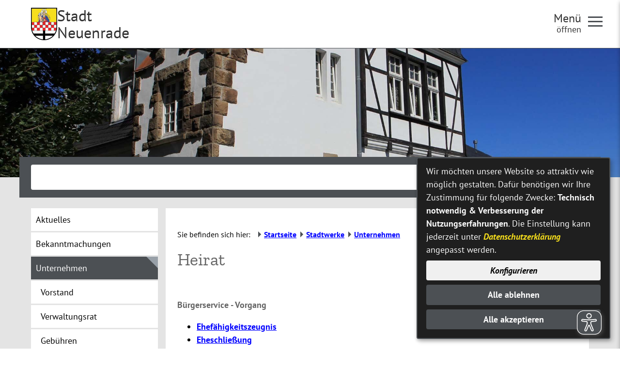

--- FILE ---
content_type: text/html;charset=UTF-8
request_url: https://www.neuenrade.de/Stadtwerke/Unternehmen.htm/Stadtwerke/Lebenslagen?record_id=1392&local=1&id=1392&option=c2hvd3JzPTA%3D&m15=1
body_size: 30722
content:


		

		
	


	

	


		
	
	
    

    


	

	


	


	

	
	


	


	




		




	

			
	
	
				<!DOCTYPE html>
				<html lang="de">
			
			<head>
				
				
<meta http-equiv="Content-Type" content="text/html; charset=utf-8" />
<meta name="lang" content="de" />
<meta name="content-language" content="de" />
<meta name="robots" content="index,follow" />
<meta name="revisit-After" content="3 days" />
<link rel="shortcut icon" href="/favicon.ico" type="image/x-icon" />
<script type="application/javascript"   src="/city_data/assets/51/klaroConfig.js"></script>
<script   defer   data-config="klaroConfig"   type="application/javascript"   src="/city_info/include/lib/klaro/v0.7/klaro.js"></script>
<!--
Generated with active-City 3.111.3
Host: plesk14.ncserve.de
-->
<meta name="googlebot" content="noarchive"/>
<meta name="google" content="notranslate" />
<title>
Heirat
</title>


				
				
					<meta name="viewport" content="width=device-width, initial-scale=1, minimum-scale=1">

<link rel="apple-touch-icon" sizes="180x180" href="/city_data/assets/51/icons/apple-touch-icon.png">
<link rel="icon" type="image/png" sizes="32x32" href="/city_data/assets/51/icons/favicon-32x32.png">
<link rel="icon" type="image/png" sizes="192x192" href="/city_data/assets/51/icons/android-chrome-192x192.png">
<link rel="icon" type="image/png" sizes="16x16" href="/city_data/assets/51/icons/favicon-16x16.png">
<link rel="manifest" href="/city_data/assets/51/icons/site.webmanifest">
<link rel="mask-icon" href="/city_data/assets/51/icons/safari-pinned-tab.svg" color="#4a4a4a">
<link rel="shortcut icon" href="/city_data/assets/51/icons/favicon.ico">
<meta name="msapplication-TileColor" content="#ffc40d">
<meta name="msapplication-TileImage" content="/city_data/assets/51/icons/mstile-144x144.png">
<meta name="msapplication-config" content="/city_data/assets/51/icons/browserconfig.xml">
<meta name="theme-color" content="#ffffff">

<script type="application/javascript"   src="/city_data/assets/51/klaroConfig.js"></script>
<script   defer   data-config="klaroConfig"   type="application/javascript"   src="/city_info/include/lib/klaro/v0.7/klaro.js"></script>
				

				
				

	
	

	

	

	
		
		

				
				


				

				
				
					
					
				
			
<script src="/city_info/include/lib/jquery/jquery-1.12/jquery-1.12.4.min.js" type="text/javascript" nonce="NW1nSTdkRjNSblVSSUxVdGdJNjl0QT09"></script>
<script src="/city_info/include/lib/jquery/jquery-1.12/jquery-migrate-1.4.1.js" nonce="NW1nSTdkRjNSblVSSUxVdGdJNjl0QT09"></script>

<script src="/city_info/include/lib/editor/toggle_template.js" type="text/javascript" nonce="NW1nSTdkRjNSblVSSUxVdGdJNjl0QT09"></script>

<link rel="stylesheet" href="/city_info/include/lib/jquery/themes/jquery-ui-1.11.4.custom.css" type="text/css" media="all" nonce="NW1nSTdkRjNSblVSSUxVdGdJNjl0QT09"/>

<script src="/city_info/include/lib/jquery/jquery-ui.latest.min.js" type="text/javascript" nonce="NW1nSTdkRjNSblVSSUxVdGdJNjl0QT09"></script>
<script src="/city_info/include/lib/jquery/localization/datepicker-de.js" type="text/javascript" nonce="NW1nSTdkRjNSblVSSUxVdGdJNjl0QT09"></script>

<script src="/city_info/include/lib/search/instantsearch.js.cfm?region_id=51" type="text/javascript" nonce="NW1nSTdkRjNSblVSSUxVdGdJNjl0QT09"></script>

				<script type="application/javascript" nonce="NW1nSTdkRjNSblVSSUxVdGdJNjl0QT09">
				$( function() {
					$( "#searchtext_0" ).instantsearch({
						delay: 400,
						minLength: 3,
						source: "/city_info/ajax/search/action.cfc?method=instant_search&region_id=51&modul_list=&staticResults=none"
					});
				});
				</script>
			
				<script type="application/javascript" nonce="NW1nSTdkRjNSblVSSUxVdGdJNjl0QT09">
				$( function() {
					$( "#searchtextside" ).instantsearch({
						delay: 400,
						minLength: 3,
						source: "/city_info/ajax/search/action.cfc?method=instant_search&region_id=51&modul_list=&staticResults=none"
					});
				});
				</script>
			

				
				
					<link rel="stylesheet" href="/city_info/include/css/main_accesskey.css" />
				

				
				

				
				

				
					<link rel="stylesheet" href="/city_info/include/css/update.css" media="screen"/>
				

				
<link rel='stylesheet' href='/city_data/css/51.css'/>


				

				<link rel='stylesheet' href='/city_data/css/51/51_class.css'/>

				
				

				<style type="text/css" nonce="NW1nSTdkRjNSblVSSUxVdGdJNjl0QT09">
					body { font-size: 1em; }
				</style>

				
				
					


<script type="text/javascript" src="/city_data/assets/51/sidebar.js"></script>


<script type="text/javascript" src="/city_data/assets/51/smartmenus/jquery.smartmenus.min.js"></script>


<script type="text/javascript" src="/city_data/assets/51/smartmenus/addons/keyboard/jquery.smartmenus.keyboard.min.js"></script>


<script type="text/javascript" src="/city_info/include/lib/jquery/jqcloud/jqcloud-1.0.4.min.js"></script>


<script type="text/javascript" src="/city_data/assets/51/design.js"></script>
<script type="text/javascript" src="/city_data/assets/51/design.custom.js"></script>

<!-- Tablesaw --->

<script type="text/javascript" src="/city_data/assets/51/tablesaw/tablesaw.jquery.js"></script>
<script type="text/javascript" src="/city_data/assets/51/tablesaw/tablesaw-init.js"></script>


<script async src="/city_data/assets/51/eye_able.js"></script>
<script async src="/city_info/include/lib/eye_able/public/js/eyeAble.js"></script>

<script type="text/javascript">
    document.addEventListener("DOMContentLoaded", function () {
        const observer = new MutationObserver(() => {
        document.querySelectorAll("a.eyeAble_hiddenOpener").forEach(el => {
            if (!el.hasAttribute("title")) {
                el.setAttribute("title", "Visuelle Assistenzsoftware öffnen. Mit der Tastatur erreichbar über ALT + 1");
            }
        });
    });
    // Jetzt ist document.body sicher verfügbar
    observer.observe(document.body, { childList: true, subtree: true });
});
</script>
				

				
				
					<link rel="stylesheet" href="/city_info/include/css/print.css" media="print" />
				

				
				
			
				

					
					
					
					

					
				
			</head>
			<body
				class="lebenslage design_id_14995  lebenslage_detail pagetype_detail frame_typ_15 region_id_51 waid_713"
				>
				<noscript>
					
						
					
				</noscript>
		

			
			
				
		
			
		
		
			<div id="quicknav" style="position:absolute">
				<a name="schnellnavi" class="quicknav"><span class="hidden">Schnellnavigation</span></a>
				
					
						<a title="Seitenkopf"
							rel="nofollow"
							href="#Seitenkopf"
							class="quicknav">
							<span class="hidden">
								Seitenkopf
							</span>
						</a>
					
				
					
						<a title="leer"
							rel="nofollow"
							href="#leer"
							class="quicknav">
							<span class="hidden">
								leer
							</span>
						</a>
					
				
					
						<a title="Inhaltsbereich"
							rel="nofollow"
							href="#Inhaltsbereich"
							class="quicknav">
							<span class="hidden">
								Inhaltsbereich
							</span>
						</a>
					
				
					
						<a title="Navigation"
							rel="nofollow"
							href="#Navigation"
							class="quicknav">
							<span class="hidden">
								Navigation
							</span>
						</a>
					
				
					
						<a title="Seitenfuss"
							rel="nofollow"
							href="#Seitenfuss"
							class="quicknav">
							<span class="hidden">
								Seitenfuss
							</span>
						</a>
					
				
					
						<a title="Subnavigation"
							rel="nofollow"
							href="#Subnavigation"
							class="quicknav">
							<span class="hidden">
								Subnavigation
							</span>
						</a>
					
				
			</div>
		
		
		
			<div id="center" >
				<div id="inner_center">
					<div id="wrapper_links">
						<div id="logo">
							<div class="bf_wrapper">
								<div class="hidden">
									<a name="Seitenkopf">Seitenkopf</a>
								</div>
								
<div class="context_div"
>
<div class="textblock_wrapper">
<div class="textblock1"
title=""
>
<div class="Beschreibungen textblock_text">
<style>
#logo #mitte_logo .wrapper #header_bild {
background-image: url("/city_data/images/5/0/217305/resize_1920x0.jpg");
}
</style>
<script type="text/javascript" src="/city_info/include/lib/jquery/bxslider/jquery.bxslider.min.js"></script>
<link rel="stylesheet" href="/city_info/include/lib/jquery/bxslider/jquery.bxslider.css" type="text/css" media="screen">
<div id="oben_logo"><div class="wrapper"><div id="wappen"><a href="http://www.neuenrade.de" title="Neuenrade Homepage[Externer Link]">
<span class="image_wrapper " style="max-width: 78px; width: 100%"><span class="svg_wrapper svg_226750" style="width: 78px; height: 96px"><svg xmlns="http://www.w3.org/2000/svg" xml:space="preserve" width="78px" height="96px" version="1.1" style="shape-rendering:geometricPrecision; text-rendering:geometricPrecision; image-rendering:optimizeQuality; fill-rule:evenodd; clip-rule:evenodd" viewBox="0 0 7800 9600" xmlns:xlink="http://www.w3.org/1999/xlink">
<defs>
<style type="text/css">
<![CDATA[
.wappen_fil5 {fill:#010102}
.wappen_fil4 {fill:#294099}
.wappen_fil3 {fill:#ED2124}
.wappen_fil1 {fill:#F6DE1D}
.wappen_fil0 {fill:#FBFEFF}
.wappen_fil2 {fill:#FDCD9F}
]]>
</style>
</defs>
<g id="wappen_svg">
<path class="wappen_fil0" d="M2676 2505l2 -49c-61,-56 -63,-116 -81,-137 -7,-8 -19,-13 -31,-23 -10,-9 -19,-17 -27,-29 -47,-67 -63,-320 73,-408 1,-31 -18,-102 -25,-134 -4,-20 -52,-182 9,-130 49,42 62,31 83,55 53,63 -30,134 20,156 8,4 9,4 18,5 16,2 29,-3 39,-7 24,-60 -52,-56 -7,-151 10,-21 8,-107 90,-107 78,0 80,87 90,108 43,92 -30,88 -8,151 25,8 51,12 67,-8 26,-36 -41,-90 11,-147 18,-20 32,-20 55,-33 29,-16 25,-43 56,-26 20,46 -62,237 -36,271l39 43c80,98 87,304 8,383 -17,17 -36,23 -45,42 -22,49 -23,71 -57,109 -37,40 -38,95 44,61 365,-151 466,-582 232,-869 -244,-299 -698,-270 -904,24 -160,228 -128,547 70,728 30,27 157,129 215,122zm-2439 2614c-8,121 0,270 1,395 1,132 -3,266 5,396l696 1c9,-138 1,-430 1,-595 0,-50 4,-157 -4,-200 -63,-6 -655,-5 -699,3zm6623 -13c-2,88 -6,756 3,789l706 3c14,-250 3,-505 7,-753 1,-50 3,-42 -47,-42l-288 -1c-63,-1 -339,-5 -381,4zm-5882 -820c-14,64 -3,312 -3,392 1,131 -3,266 2,397l791 1 0 -791 -790 1zm3 1665c-6,35 -1,521 0,596 1,60 -4,133 4,192l789 -1 -2 -790c-58,-7 -768,-4 -791,3zm5040 777l799 -4 -2 -789c-79,-6 -772,-5 -800,7l3 786zm-4213 -1566l4 746 794 -1c11,-46 2,-679 2,-795l-702 -1c-118,0 -98,0 -98,51zm4207 -781l2 680c44,12 652,4 761,4l42 -3c1,-151 8,-766 -6,-782 -9,-10 -11,-6 -53,-6 -20,0 -41,0 -61,0 -85,-1 -669,-5 -679,4 -10,8 -7,24 -7,48 1,19 1,37 1,55zm-3370 -102c-4,86 -7,758 4,791 42,8 755,2 795,0 10,-28 6,-719 0,-791l-799 0zm803 1667c-49,-11 -633,0 -758,-2 -38,-1 -43,-5 -43,30l2 672c1,98 -13,93 52,93 246,-2 507,5 748,-3 10,-50 3,-752 -1,-790zm41 -202l0 160 804 -1c6,-144 1,-336 1,-483l-3 -312c-250,-8 -512,5 -756,1 -57,-1 -46,-10 -48,86 -3,183 2,366 2,549zm845 987c34,10 715,3 801,0 7,-36 5,-743 -1,-791 -58,-6 -757,-3 -803,5l3 786zm841 -1625c-3,84 -7,766 4,794 42,6 761,3 801,-4 1,-68 6,-781 -7,-790 -12,-8 -723,-2 -798,0zm-846 -825c-8,48 -5,754 3,786 43,5 338,3 402,2 63,-1 366,1 399,-4 11,-119 1,-275 1,-398 1,-111 10,-292 -5,-393 -94,-5 -752,-8 -800,7zm-1015 -2696c62,-32 104,-99 138,-172 114,-246 -8,-367 -85,-596 -12,-36 -44,-82 -48,-112 8,-41 129,-72 184,31 138,6 150,111 123,164 -14,28 -37,34 -48,58 15,56 99,86 160,42 41,-29 82,-105 76,-171 -63,-14 -108,-34 -122,-93 -19,-83 42,-102 77,-136 -1,-54 0,-65 28,-96 22,-23 43,-41 92,-41 75,0 134,63 117,138 42,28 94,49 80,130 -5,31 -24,52 -43,67 -29,24 -47,19 -78,33 -18,167 188,264 237,121 -35,-28 -80,-66 -55,-139 19,-55 58,-72 125,-79 19,-24 23,-47 80,-63 52,-14 89,-4 107,34l-103 250c-33,83 -77,182 -75,283 3,124 21,192 83,268 58,71 132,125 234,129 20,-56 46,-73 80,-189 66,-228 26,-469 -100,-658 -345,-521 -1117,-479 -1412,45 -89,158 -130,371 -84,570 9,40 17,25 77,60 40,24 84,54 116,88 8,8 24,26 39,34zm-2027 6699c9,10 13,18 24,30l306 273c302,229 571,388 934,532 277,110 728,234 1025,239l-4 -1074 -2285 0zm2944 1069c62,10 303,-35 375,-49 328,-63 653,-180 944,-324 193,-95 486,-276 648,-410 68,-57 317,-266 322,-302l-2267 10c-24,3 -9,-3 -21,7 -14,23 -4,504 -4,575 1,132 -4,362 3,493zm-660 -1714l-3 -863 -3174 4c1,67 134,379 165,452 62,144 142,277 215,408l2797 -1zm3459 -12c38,-47 86,-141 118,-200 78,-141 257,-533 272,-665l-3192 13c-18,45 0,745 -2,860 107,12 1251,-4 1408,-3 465,2 931,-12 1396,-5z"/>
<path class="wappen_fil1" d="M3038 1758c1,-1 2,-5 3,-4 0,1 2,-3 2,-4 1,-2 4,-11 5,-13 2,-6 3,-17 4,-23 4,-19 8,-35 11,-55 -68,19 -41,80 -25,99zm-395 11c6,-41 46,-98 -29,-108 1,23 13,89 29,108zm950 -551l0 84c34,2 152,-84 170,-121 -55,6 -128,12 -170,37zm583 96l-2 -87c-64,-33 -105,-49 -192,-50 11,25 62,61 88,79 25,16 77,55 106,58zm-662 1526l137 1c1,-47 -3,-65 4,-116l-115 1c-7,19 -27,94 -26,114zm592 1l137 0c2,-28 -19,-87 -25,-116l-116 0c1,25 1,100 4,116zm-691 -1092c22,79 35,116 45,207 17,-24 41,-97 46,-131 7,-45 -5,-124 -7,-174l-84 98zm-495 186c29,61 133,62 163,88 12,23 7,64 10,94 5,5 10,11 17,16 15,12 9,10 24,10 10,-88 -24,-216 -80,-239 -24,46 -17,25 -134,31zm-377 208c18,-1 31,-15 43,-26l3 -94c32,-17 135,-25 170,-89 -77,-1 -108,12 -131,-19 -1,-1 -2,-2 -2,-3l-6 -6c0,-1 -1,-3 -3,-3 -54,62 -81,125 -74,240zm1258 661c21,97 172,70 154,-32 -18,-97 -177,-72 -154,32zm-459 -1187c5,25 36,57 48,90 52,-16 100,-132 125,-198 25,-67 39,-164 40,-238 1,-34 -2,-32 -9,-40 -14,13 -7,38 -11,61 -16,95 -84,225 -152,289 -16,16 -27,23 -41,36zm-917 1072c37,-14 91,-88 129,-124 21,-20 36,-20 53,-36 -31,-25 -74,-37 -155,-103 -17,-14 -30,-31 -49,-41 -63,71 -52,93 -34,145 19,52 38,109 56,159zm935 -375c40,-19 124,-90 150,-117 28,-28 96,-117 115,-162l-76 -140c-3,-5 -4,-6 -7,-10 -4,-7 -3,-6 -8,-10 -14,38 -22,74 -42,111 -33,61 -27,27 -44,111 -18,94 -51,147 -88,217zm-710 -490l14 70c55,8 160,2 219,2 122,0 128,13 137,-27 3,-15 6,-31 7,-48 -51,46 -122,36 -143,-2 -40,-71 66,-114 -8,-161 0,-29 9,-51 -12,-65 -20,-14 -47,-8 -58,8 -22,30 8,30 -15,62 -11,17 -25,30 -13,58 1,4 54,72 0,115 -50,40 -106,0 -128,-12zm-525 1279c34,3 80,-28 230,-3 57,9 52,9 102,-11 22,-9 74,-28 93,-38l-5 -94c-54,11 -136,99 -201,65 -34,-17 -98,-151 -112,-171 -44,19 -131,163 -107,252zm1638 -299c-20,-156 211,-174 230,-32 9,68 -44,121 -101,129 -65,8 -122,-42 -129,-97zm73 -201c-89,21 -172,109 -144,227 21,89 112,165 225,140 91,-20 171,-109 146,-223 -19,-87 -115,-171 -227,-144zm940 -796c0,-53 -102,-109 -152,-124 -70,-21 -123,-10 -212,-75 -110,-82 -161,-190 -168,-326 -2,-30 2,-39 -28,-42 -16,70 26,298 64,362 52,89 128,159 230,205 57,26 188,-1 266,0zm-2637 1810c21,-13 55,-95 207,-139 120,-35 86,9 161,-191 28,-77 47,-95 42,-190 -32,2 -140,50 -167,66 -94,56 -196,142 -233,247 -24,69 -36,133 -10,207zm1981 -1571c36,93 247,158 287,325 25,106 -22,121 -39,152 158,26 251,-193 139,-362 -29,-45 -36,-43 -74,-75 -48,-39 -115,-108 -145,-157 -19,-32 -39,-68 -49,-105 -16,14 -43,106 -83,169 -14,22 -25,30 -36,53zm948 51c3,-38 -124,-120 -171,-137 -74,-29 -184,-17 -269,-45 -37,-13 -74,-32 -105,-50l-101 -58c-95,-58 -138,-146 -160,-155 -54,195 198,527 522,512 51,-3 92,-23 133,-40 59,-24 85,-20 151,-27zm593 823c-1,-92 -67,-165 -112,-207 -66,-62 -104,-80 -204,-116 -163,-59 -153,-19 -274,-23 -174,-4 -190,-43 -269,-62 7,24 104,169 125,199 29,44 129,100 191,129 136,65 265,-17 427,31 41,12 81,41 116,49zm-158 695c89,-14 160,-137 170,-239 12,-111 -68,-243 -122,-292 -84,-75 -157,-87 -279,-134l-215 -99c-20,-11 -46,-30 -67,-34l236 421c21,26 219,64 268,228 20,68 5,90 9,149zm-15 -1187c10,-76 -78,-143 -127,-171 -156,-87 -297,-5 -551,-41 -45,-7 -87,-15 -132,-22 -49,-7 -80,-23 -122,-33 1,8 42,128 45,132l87 89c34,29 57,49 102,75 160,91 327,109 498,36 24,-11 37,-20 59,-30 33,-16 99,-30 141,-35zm-1677 -1799c-37,20 -100,34 -80,100 24,79 98,43 118,71 26,34 -12,161 -74,221 -91,87 -229,14 -238,-65 -5,-47 111,-77 43,-153 -42,-48 -81,-9 -108,-46 -19,-24 -7,-27 -37,-41 -9,-5 -86,-33 -63,19 3,8 8,16 13,26l71 177c28,66 73,174 78,253 44,-4 150,-55 354,-56 256,-2 242,49 349,67 10,-16 11,-49 16,-69 24,-109 161,-406 159,-426 -101,-18 -89,52 -126,64 -6,2 -115,-5 -105,88 3,34 39,57 60,72 6,54 -33,92 -65,110 -184,103 -286,-193 -250,-243 17,-23 98,10 121,-68 19,-67 -40,-81 -81,-101 -6,-39 20,-56 -5,-89 -38,-49 -96,-57 -141,-2 -28,33 -5,49 -9,91zm-3584 -384l4 4003 1912 -4c52,-121 89,-249 142,-370 15,-33 137,-360 138,-374 -85,11 -185,51 -232,115 -17,22 -25,60 -48,72 -74,-27 -68,-219 -12,-329 42,-83 85,-118 153,-172 12,-9 17,-15 31,-24 14,-11 19,-8 27,-27 -66,-6 -125,-16 -194,4 -34,10 -54,29 -62,-16l-3 -82c4,-45 47,-133 73,-169 18,-24 43,-41 58,-61 -10,-43 -41,-93 -55,-139 -31,-104 -76,-204 -94,-296 -19,-96 48,-65 84,-105 3,-31 -5,-103 5,-127 15,-37 63,-32 106,-32 -3,-137 -31,-172 27,-340 83,-238 327,-397 585,-391 66,2 119,24 169,26 -16,-180 -36,-254 28,-451 217,-663 1188,-808 1572,-137 125,219 142,496 40,734 -12,29 -36,67 -43,94 48,16 149,71 171,126 55,138 -29,42 -207,86 46,47 241,35 324,72 62,28 205,119 189,199 -61,19 -93,-13 -208,39l-25 16c137,30 295,-39 438,14 83,31 160,83 192,160 11,24 25,72 15,102 -36,12 -154,12 -234,74 28,22 115,40 154,60 98,50 169,116 220,209 33,58 44,162 33,174 -20,23 -91,-55 -182,-75 -67,-15 -179,-12 -247,1 25,21 92,35 130,50 130,51 229,122 281,264 39,108 43,195 -10,295 -16,31 -59,86 -80,101 -28,20 -90,57 -138,40 -11,-35 54,-116 -26,-233 -34,-51 -95,-95 -169,-121 0,50 153,382 180,462 8,26 163,455 176,474l1955 1 -5 -4002c-37,-11 -807,-4 -915,-4 -305,0 -611,3 -917,1 -610,-4 -1222,4 -1833,5l-3215 4c-114,1 -358,-4 -458,4z"/>
<path class="wappen_fil2" d="M3800 3062l99 6c14,-2 4,1 13,-5 -4,-21 6,-14 -21,-20 -10,-2 -29,-3 -41,-4 -34,-3 -44,-13 -50,23zm-1651 -630c1,-25 -7,-38 -14,-60 -8,-23 -9,-35 -31,-39 -10,21 -3,37 2,64 6,30 8,35 43,35zm67 -149l1 -100c0,-22 0,-23 -8,-34 -21,2 -20,0 -24,23 -1,9 0,34 0,44 1,44 -3,56 31,67zm-59 34c0,18 10,37 17,56 10,29 5,40 35,43 10,-18 4,-39 -3,-66 -6,-26 -13,-39 -37,-45l-12 12zm102 54c33,-24 -12,-52 17,-110 14,-27 12,-20 5,-55 -11,-53 -2,-47 -22,-57 -15,25 -7,79 -6,111 0,19 1,36 0,55 0,18 -2,42 6,56zm1022 1676c49,26 179,147 234,172 -12,-24 -43,-27 -30,-63 41,-9 43,39 82,42 5,-35 -50,-35 -31,-62 4,-4 11,-27 46,12 15,16 21,28 46,18 -6,-31 -61,-35 -36,-63 32,-27 53,55 86,20 -16,-29 -50,-18 -44,-61 55,-9 62,57 93,17 -9,-15 -268,-159 -287,-164 -101,137 -155,45 -159,132zm-150 -710c100,2 140,-3 194,132 15,38 28,77 43,117 6,16 36,111 47,119 28,17 71,13 96,29 12,73 -41,109 -44,154l223 125c22,12 54,40 77,29 -2,-24 -1,-15 -28,-28 -16,-8 -26,-12 -24,-30 23,-21 43,4 69,10l9 -19c-23,-18 -64,-15 -47,-43 1,-1 -4,-17 38,-1 19,8 16,12 27,0 -17,-26 -51,-2 -48,-43 18,-12 30,-3 43,-3 2,0 3,0 4,0l11 -4c-6,-43 -59,7 -51,-52l51 -2c-5,-26 -20,-21 -48,-28l-191 -47c-70,-17 -51,-14 -75,-79 -39,-105 -85,-265 -123,-350 -20,-45 -31,-67 -92,-68 -44,-1 -114,-1 -157,3 -8,23 -5,53 -4,79zm-326 -961c12,-7 3,-6 23,-6l42 7c-9,18 -56,32 -65,-1zm-21 -45l103 0c-6,34 -19,25 -54,26 -33,1 -45,7 -49,-26zm108 -119c-1,-33 0,-40 23,-52 17,-10 36,-12 56,-11 41,3 79,17 71,61 -28,0 -19,-11 -42,7 -14,10 -16,19 -39,16 -50,-7 0,-47 -69,-21zm-236 0c0,-34 -3,-39 23,-51 55,-26 142,-6 129,45 -18,9 -20,-6 -41,10 -45,35 -45,17 -80,-15l-31 11zm184 53c4,-63 -16,-130 34,-157 38,-20 140,-29 146,20 -47,0 -106,-24 -136,17 -20,28 -11,110 -13,148 -27,4 -59,6 -85,-1l-1 -26 55 -1zm-180 -129c4,-46 35,-47 80,-46 41,0 71,7 69,47 -62,3 -7,-29 -149,-1zm463 64c-18,-33 -38,-33 -58,-55 -16,-18 -10,-67 -14,-96 -95,-36 -99,-29 -165,-88 -89,-80 -56,30 -239,81 -52,15 -2,55 -29,97 -15,22 -123,60 -9,141 58,42 10,65 100,153 121,117 265,42 317,-75 17,-39 10,-56 46,-80 31,-20 44,-31 51,-78zm246 1735c-70,0 -222,39 -238,18 -11,-30 21,-28 51,-32l177 -23c41,-4 59,3 66,-35l-250 23c-41,5 -70,-14 -36,-30l246 -25c56,-6 64,2 75,-21l-279 -7c-36,0 -52,9 -54,-27 31,-19 126,-9 171,-9l154 0c23,-2 9,3 21,-7 -16,-11 -330,-74 -396,-88 -28,-5 -35,-6 -30,-35 40,-8 88,17 135,14 13,-14 43,-37 44,-60 -40,-2 -185,-12 -214,-5 -63,16 -342,199 -295,373 17,64 53,92 116,110 65,18 136,-6 195,-22l304 -87c23,-7 30,-9 37,-25zm485 -548c34,13 68,28 103,42 24,9 94,23 75,58 -14,13 -391,-149 -485,-145l-1 36c30,17 229,83 286,103 19,6 32,11 50,17 27,9 31,8 28,36 -40,16 -270,-95 -352,-107 -2,55 23,50 69,66l203 73c26,9 97,23 80,50 -9,9 11,5 -16,7l-145 -48c-46,-16 -119,-48 -164,-55 0,49 25,49 62,63l187 73c71,26 81,21 77,55 -43,14 -220,-86 -288,-94 8,60 87,78 145,99 98,34 245,100 346,144 47,20 45,25 94,4 58,-25 106,-59 113,-136 7,-90 -7,-86 -82,-152l-129 -118c-32,-30 -27,-31 -75,-51 -42,-18 -143,-65 -182,-70l1 50zm-304 -702c30,11 86,5 122,2 117,-185 326,-154 410,1l124 0c-4,-72 -114,-371 -120,-421 -6,-48 7,-134 -9,-173 -26,-7 -124,119 -312,42 -34,-14 -66,-45 -91,-50 -1,58 7,121 -2,179 -4,33 -130,383 -122,420zm376 -711c-25,15 -112,13 -95,-19 7,-13 41,-8 58,-8 28,1 38,-2 37,27zm67 -60c-22,14 -83,3 -115,3 -35,0 -91,12 -114,-5 5,-47 140,-33 180,-26 51,8 47,11 49,28zm-56 -312c-19,-106 182,-100 208,-24 6,17 3,32 -18,28 -21,-3 -11,-17 -28,-29 -21,11 -57,95 -122,7 -28,10 -1,14 -40,18zm-319 -7c-14,8 -2,5 -23,7 -11,-47 36,-76 83,-80 29,-3 56,4 77,14 22,10 29,26 50,32 0,-79 -48,-89 -149,-84 -13,1 -25,4 -35,5l-28 -4c2,-38 32,-39 69,-40 92,-4 189,7 187,112 -4,189 -64,222 34,223 38,0 66,-10 64,33 -38,22 -129,9 -165,-8 -6,-68 20,-127 18,-193 -8,-3 -13,-3 -16,-4 -24,-11 -8,-16 -28,-31 -25,14 -25,42 -62,46 -35,3 -42,-17 -60,-39 -24,9 0,3 -16,11zm558 -98c-21,-2 -138,-49 -222,-1 -16,8 -61,22 -36,-18 12,-19 114,-38 142,-38 47,1 107,15 116,57zm0 -138c-18,-14 -47,-21 -69,-36 -54,-37 -146,-86 -174,-150 -187,-14 -78,34 -288,152 -87,49 -43,-21 -68,108 -6,26 -13,49 -21,73 -26,71 -20,72 -19,155 1,120 22,177 77,279 31,57 36,68 76,105 106,102 276,108 377,2l75 -106c23,-46 34,-73 52,-125 25,-73 20,-68 27,-154 7,-77 6,-85 -13,-154 -7,-26 -26,-138 -32,-149zm-1319 1847c23,-23 42,-15 48,6 13,47 -59,65 -48,-6zm140 -310c-54,14 -58,-56 1,-41 6,14 6,27 -1,41zm-268 1c-20,-25 -8,-55 21,-45 21,7 28,53 -21,45zm-596 -423c3,31 78,236 95,273 20,43 35,88 57,130l73 113c33,20 198,-85 239,-114 14,-9 21,-12 38,-6 1,47 -41,28 -50,67l-3 411c0,75 -2,204 33,256 43,65 102,60 152,64 27,3 37,13 60,-2 7,-5 44,-40 80,-63 20,-12 67,-42 93,-51 25,-8 242,1 264,11 22,52 -32,72 -37,104 24,9 113,29 140,26l-90 -248c-52,-102 -120,-72 -289,-73 -47,0 -239,5 -266,-5 0,-34 1,-31 73,-30 33,0 66,0 99,0 66,0 134,1 200,-1l0 -466c-1,-32 -4,-40 29,-40 30,97 -36,115 51,229 42,56 73,104 158,122 60,13 462,84 501,57 -4,-18 25,-9 -63,-19 -10,-1 -31,-2 -39,-5 -22,-5 -20,-4 -18,-25 27,-18 91,2 135,4 25,1 20,2 30,-21 -18,-13 -51,-9 -72,-10 -38,-1 -55,5 -55,-29 20,-9 49,-7 77,-5 56,3 61,13 73,-11 -10,-18 -40,-12 -79,-15 -53,-4 -32,-19 -84,-8 -60,12 -60,82 -133,59 -5,-46 5,1 71,-66 38,-39 73,-12 89,-52 -25,-22 -90,-19 -116,-2 -30,20 -49,62 -106,44 -60,-19 -162,-79 -229,-82 -25,19 -20,32 -43,50l-21 -11c10,-88 89,-8 -30,-202 -47,-76 -104,-229 -147,-250 -83,-42 -51,5 -118,-84 -43,17 -64,28 -122,29 -55,0 -76,-21 -115,-33 -24,55 -3,41 -67,63 -95,32 -74,43 -110,77 -33,31 -68,75 -99,93 -1,24 13,72 -20,59 -16,-6 -15,-42 -24,-65 -15,-42 -32,-82 -45,-125 -8,-24 -41,-113 -39,-132 2,-30 51,-83 62,-116 0,0 -39,-71 -62,-76 -33,36 2,55 -5,92 -6,30 -36,32 -43,68 -4,19 2,34 -15,39 -24,7 -20,-42 -80,-13 -11,5 -29,10 -38,16z"/>
<path class="wappen_fil3" d="M3262 4238l200 0c-19,-20 -165,-135 -186,-142l-14 142zm210 -1232c35,11 66,33 102,36 25,-11 42,-39 79,-54 39,-15 76,4 117,1 -76,-39 -94,-102 -108,-108l-160 0c-17,26 -28,91 -30,125zm283 747c-121,-51 -140,-33 -189,-161 -30,-80 -83,-196 -54,-294 46,-13 236,61 298,71l3 -84c-63,-12 -142,-12 -205,-20 -48,-6 -159,-28 -199,-26 -12,43 15,72 44,158l85 245c10,31 12,61 40,70 38,12 139,36 177,41zm-1326 443c41,-4 357,-82 375,-95 -37,-22 -69,-30 -92,-61 -55,-74 -48,-163 -9,-239 21,-40 40,-55 62,-88 -141,-26 -223,29 -256,142 -25,84 -70,258 -80,341zm1797 -293c68,30 656,282 676,283 20,-199 -92,-441 -296,-502 -70,-21 -167,-28 -246,-30 17,210 -109,222 -134,249zm-289 -897c1,2 2,2 3,4 0,2 2,3 2,3 46,78 -50,221 -98,269 13,12 41,21 60,29 190,78 151,39 289,169 20,19 78,75 99,87 -5,-94 53,-278 36,-359 -24,-108 -49,-224 -72,-328l-170 0c-19,58 -81,109 -149,126zm-355 1230l899 0c5,-27 -9,-151 -13,-184l-612 -260c17,96 -20,229 -69,285 -29,32 -60,57 -94,88 -32,28 -68,46 -111,71zm-3335 1716c0,260 25,549 132,783l563 0 -2 -785 -693 2zm7186 769c31,-124 65,-241 87,-375 12,-70 22,-131 30,-201 7,-62 19,-142 15,-207l-705 1 2 785 571 -3zm-2255 15l807 -11 -8 -785 -801 3 2 793zm-1693 -790l8 792 202 -4 606 2 -12 -792 -804 2zm-1670 789l804 1 -12 -788 -792 1 0 786zm-841 -816l810 2 -12 -815 -808 -3 10 816zm1676 -16l797 0 -1 -791 -795 1 -1 790zm1677 9l817 -3 -2 -803 -821 -6 6 812zm1692 -17l799 -1 1 -788 -799 0 -1 789zm841 -833l713 0 1 -786 -713 1 -1 785zm-1685 2l800 -2 -1 -785 -799 -1 0 788zm-1687 -485l1 486 800 9 -3 -801 -552 5 -138 2 -118 -3 10 302zm-1679 490l792 1 3 -392 -3 -395 -791 1 -1 785zm-1570 4l697 1 -1 -783 -697 -1 1 783z"/>
<path class="wappen_fil4" d="M4363 3160c51,-105 114,-219 211,-284 129,-87 140,-35 108,-14 -8,6 -28,12 -39,17 -69,36 -121,88 -166,153 -52,76 -114,193 -115,311 48,-39 83,-131 258,-185 60,-18 130,-26 199,-16 38,6 146,47 130,78 0,1 1,23 -42,0 -13,-7 -24,-16 -38,-23 -162,-79 -458,48 -512,263 57,-19 120,-109 277,-90 189,24 329,155 418,310 19,34 119,233 91,262 -5,3 10,10 -16,4 -16,-3 -16,-17 -25,-47 -55,-176 -122,-301 -271,-412 -69,-51 -192,-103 -306,-71 -51,14 -88,43 -125,67 -44,28 -81,56 -55,124l14 4c97,20 306,-12 443,153 50,60 83,100 110,193 28,99 40,161 28,278l625 1c-11,-82 -255,-693 -292,-781 -18,-42 -37,-84 -51,-126 -28,-87 -261,-479 -317,-580l-141 -217c-25,-33 -53,-62 -83,-93 -20,-22 -68,-86 -89,-90 -9,74 -30,135 -94,182 -52,39 -193,56 -195,-20 36,-22 77,-38 72,-102 -7,-85 -85,-164 -150,-209 -28,-19 -79,-69 -104,-77 -4,189 -1,130 44,275 25,81 48,163 71,247 24,86 44,169 66,254 10,41 47,246 61,261zm-1282 -620c51,43 51,36 87,113l137 259c22,37 6,40 47,52 28,8 53,21 78,21l112 -427c23,-69 37,-134 63,-206 34,-93 39,-136 30,-246 -35,24 -76,130 -251,241 -25,16 -61,24 -83,38 -27,17 -54,60 -138,110 -27,17 -60,27 -82,45zm-891 1701l188 1 72 -335c19,-59 28,-100 57,-147 14,-21 31,-40 52,-53 21,-13 51,-21 68,-34 -17,-25 -31,-27 -50,-59 -47,-80 -16,-204 -33,-312 -23,61 -353,904 -354,939zm273 -8c6,5 1,5 17,8 4,1 17,1 22,1l716 -5 24 -211 -581 157c-60,16 -136,30 -198,50zm2063 -2c50,12 290,3 358,2 -4,-3 -3,-3 -10,-7l-34 -17c-72,-29 -283,-129 -326,-135l12 157zm-1395 -1013l174 1c-4,-5 -4,-5 -11,-9 -62,-34 -76,-26 -140,-114 -14,-19 -4,-14 -23,-25l0 147z"/>
<path class="wappen_fil5" d="M3593 1485l28 4c10,-1 22,-4 35,-5 101,-5 149,5 149,84 -21,-6 -28,-22 -50,-32 -21,-10 -48,-17 -77,-14 -47,4 -94,33 -83,80 21,-2 9,1 23,-7 16,-8 -8,-2 16,-11 18,22 25,42 60,39 37,-4 37,-32 62,-46 20,15 4,20 28,31 3,1 8,1 16,4 2,66 -24,125 -18,193 36,17 127,30 165,8 2,-43 -26,-33 -64,-33 -98,-1 -38,-34 -34,-223 2,-105 -95,-116 -187,-112 -37,1 -67,2 -69,40zm208 1319c-23,-104 136,-129 154,-32 18,102 -133,129 -154,32zm-38 0c7,55 64,105 129,97 57,-8 110,-61 101,-129 -19,-142 -250,-124 -230,32zm174 -1202c39,-4 12,-8 40,-18 65,88 101,4 122,-7 17,12 7,26 28,29 21,4 24,-11 18,-28 -26,-76 -227,-82 -208,24zm-1097 663l-55 1 1 26c26,7 58,5 85,1 2,-38 -7,-120 13,-148 30,-41 89,-17 136,-17 -6,-49 -108,-40 -146,-20 -50,27 -30,94 -34,157zm-184 -53l31 -11c35,32 35,50 80,15 21,-16 23,-1 41,-10 13,-51 -74,-71 -129,-45 -26,12 -23,17 -23,51zm236 0c69,-26 19,14 69,21 23,3 25,-6 39,-16 23,-18 14,-7 42,-7 8,-44 -30,-58 -71,-61 -20,-1 -39,1 -56,11 -23,12 -24,19 -23,52zm1284 -715c-9,-42 -69,-56 -116,-57 -28,0 -130,19 -142,38 -25,40 20,26 36,18 84,-48 201,-1 222,1zm-183 417c-2,-17 2,-20 -49,-28 -40,-7 -175,-21 -180,26 23,17 79,5 114,5 32,0 93,11 115,-3zm-1333 222c142,-28 87,4 149,1 2,-40 -28,-47 -69,-47 -45,-1 -76,0 -80,46zm1171 -181c-17,32 70,34 95,19 1,-29 -9,-26 -37,-27 -17,0 -51,-5 -58,8zm-944 376l-103 0c4,33 16,27 49,26 35,-1 48,8 54,-26zm-30 875c-11,71 61,53 48,6 -6,-21 -25,-29 -48,-6zm-128 -309c49,8 42,-38 21,-45 -29,-10 -41,20 -21,45zm268 -1c7,-14 7,-27 1,-41 -59,-15 -55,55 -1,41zm-192 -520c9,33 56,19 65,1l-42 -7c-20,0 -11,-1 -23,6zm-1518 5908l2285 0 4 1074c-297,-5 -748,-129 -1025,-239 -363,-144 -632,-303 -934,-532l-306 -273c-11,-12 -15,-20 -24,-30zm2944 1069c-7,-131 -2,-361 -3,-493 0,-71 -10,-552 4,-575 12,-10 -3,-4 21,-7l2267 -10c-5,36 -254,245 -322,302 -162,134 -455,315 -648,410 -291,144 -616,261 -944,324 -72,14 -313,59 -375,49zm-3837 -2573l3174 -4 3 863 -2797 1c-73,-131 -153,-264 -215,-408 -31,-73 -164,-385 -165,-452zm6636 847c-465,-7 -931,7 -1396,5 -157,-1 -1301,15 -1408,3 2,-115 -16,-815 2,-860l3192 -13c-15,132 -194,524 -272,665 -32,59 -80,153 -118,200zm-5215 -1678l792 -1c6,71 7,763 -3,788l-789 -1 0 -786zm2516 -4l803 -5c6,48 8,755 1,791 -86,3 -767,10 -801,0l-3 -786zm-836 1l794 -2 3 787c-96,8 -458,3 -597,3 -52,-1 -156,7 -202,-3l2 -785zm-47 0c4,38 11,740 1,790 -241,8 -502,1 -748,3 -65,0 -51,5 -52,-93l-2 -700 43 -2 758 2zm2570 -4l800 -7 2 789 -799 4 -3 -786zm-842 1l801 -3c2,95 8,745 -2,786 -77,3 -772,7 -797,0l-2 -783zm-4195 8l791 -3 2 790 -789 1c-8,-59 -3,-132 -4,-192l0 -596zm6452 770l-571 3 -2 -785 705 -1 -15 207 -30 201c-22,134 -56,251 -87,375zm-7186 -769l693 -2 2 785c-188,0 -376,0 -563,0 -83,-224 -132,-512 -132,-783zm4801 -848l79 4 10 21 -1 77 0 99 -3 595 -799 0 -4 -795 718 -1zm-2397 9l795 -1 1 791 -797 0 1 -790zm-884 790l-21 6 -22 1 -743 -5 -7 -391 3 -396 790 -5 8 598 1 99 1 50 -10 43zm3408 -797l798 0 7 790 -801 4 -4 -794zm-1686 638l-2 -634 48 -1 756 -1 3 312 -1 483 -804 1 0 -160zm2531 -638l799 0 -1 788 -799 1 1 -789zm-5783 13l699 -3 4 200 -1 595 -696 -1 -5 -396 -1 -395zm6623 -13l381 -4 288 1 46 1 1 41 -7 753 -706 -3 -3 -789zm-5052 6l98 -1 702 1 -2 795 -794 1 -4 -796zm1636 -833l0 791 -795 0c-11,-33 -8,-705 -4,-791l799 0zm-1634 5l791 -1 3 395 -3 392 -792 -1 1 -785zm-42 1l0 791 -791 -1 -2 -397c0,-80 -11,-328 3,-392l790 -1zm-1529 788l-1 -783 697 1 1 783 -697 -1zm3249 -494l-2 -275c1,-37 26,-25 110,-24 46,0 92,-2 138,-2 124,1 455,-6 552,1l3 787 -800 -1 -1 -486zm3373 -302l713 -1 -1 786 -713 0 1 -785zm-846 104l-1 -55c0,-24 -3,-40 7,-48 10,-9 594,-5 679,-4 20,0 41,0 61,0 42,0 44,-4 53,6l6 782 -42 3 -761 -4 -2 -680zm-840 -105l799 1 1 785 -800 2 0 -788zm-846 5c48,-15 706,-12 800,-7l5 393 -1 398 -399 4 -402 -2c-8,-32 -11,-738 -3,-786zm-1053 -185c21,7 167,122 186,142l-200 0 14 -142zm1238 -22c43,6 254,106 326,135l34 17c7,4 6,4 10,7 -68,1 -308,10 -358,-2l-12 -157zm-2051 159c62,-20 138,-34 198,-50l581 -157 -24 211 -716 5c-5,0 -18,0 -22,-1 -16,-3 -11,-3 -17,-8zm818 -186c4,-87 58,5 159,-132 19,5 278,149 287,164 -31,40 -38,-26 -93,-17 -6,43 28,32 44,61 -33,35 -54,-47 -86,-20 -25,28 30,32 36,63 -25,10 -31,-2 -46,-18 -35,-39 -42,-16 -46,-12 -19,27 36,27 31,62 -39,-3 -41,-51 -82,-42 -13,36 18,39 30,63 -55,-25 -185,-146 -234,-172zm945 -144c25,-27 151,-39 134,-249 79,2 176,9 246,30 204,61 316,303 296,502 -20,-1 -608,-253 -676,-283zm242 149c4,33 18,157 13,184l-899 0c43,-25 79,-43 111,-71 34,-31 65,-56 94,-88 49,-56 86,-189 69,-285l612 260zm-2039 144c10,-83 55,-257 80,-341 33,-113 115,-168 256,-142 -22,33 -41,48 -62,88 -39,76 -46,165 9,239 23,31 55,39 92,61 -18,13 -334,91 -375,95zm-239 45c1,-35 331,-878 354,-939 17,108 -14,232 33,312 19,32 33,34 50,59 -17,13 -47,21 -68,34 -21,13 -38,32 -52,53 -29,47 -38,88 -57,147l-72 335 -188 -1zm1179 -306c-7,16 -14,18 -37,25l-304 87c-59,16 -130,40 -195,22 -63,-18 -99,-46 -116,-110 -47,-174 232,-357 295,-373 29,-7 174,3 214,5 -1,23 -31,46 -44,60 -47,3 -95,-22 -135,-14 -5,29 2,30 30,35 66,14 380,77 396,88 -12,10 2,5 -21,7l-154 0c-45,0 -140,-10 -171,9 2,36 18,27 54,27l279 7c-11,23 -19,15 -75,21l-246 25c-34,16 -5,35 36,30l250 -23c-7,38 -25,31 -66,35l-177 23c-30,4 -62,2 -51,32 16,21 168,-18 238,-18zm484 -598c39,5 140,52 182,70 48,20 43,21 75,51l129 118c75,66 89,62 82,152 -7,77 -55,111 -113,136 -49,21 -47,16 -94,-4 -101,-44 -248,-110 -346,-144 -58,-21 -137,-39 -145,-99 68,8 245,108 288,94 4,-34 -6,-29 -77,-55l-187 -73c-37,-14 -62,-14 -62,-63 45,7 118,39 164,55l145 48c27,-2 7,2 16,-7 17,-27 -54,-41 -80,-50l-203 -73c-46,-16 -71,-11 -69,-66 82,12 312,123 352,107 3,-28 -1,-27 -28,-36 -18,-6 -31,-11 -50,-17 -57,-20 -256,-86 -286,-103l1 -36c94,-4 471,158 485,145 19,-35 -51,-49 -75,-58 -35,-14 -69,-29 -103,-42l-1 -50zm-386 551c3,-45 56,-81 44,-154 -25,-16 -68,-12 -96,-29 -11,-8 -41,-103 -47,-119 -15,-40 -28,-79 -43,-117 -54,-135 -94,-130 -194,-132 -1,-26 -4,-56 4,-79 43,-4 113,-4 157,-3 61,1 72,23 92,68 38,85 84,245 123,350 24,65 5,62 75,79l191 47c28,7 43,2 48,28l-51 2c-8,59 45,9 51,52l-11 4c-1,0 -2,0 -4,0 -13,0 -25,-9 -43,3 -3,41 31,17 48,43 -11,12 -8,8 -27,0 -42,-16 -37,0 -38,1 -17,28 24,25 47,43l-9 19c-26,-6 -46,-31 -69,-10 -2,18 8,22 24,30 27,13 26,4 28,28 -23,11 -55,-17 -77,-29l-223 -125zm45 -590c-29,98 24,214 54,294 49,128 68,110 189,161 -38,-5 -139,-29 -177,-41 -28,-9 -30,-39 -40,-70l-85 -245c-29,-86 -56,-115 -44,-158 40,-2 151,20 199,26 63,8 142,8 205,20l-3 84c-62,-10 -252,-84 -298,-71zm-381 -227c19,11 9,6 23,25 64,88 78,80 140,114 7,4 7,4 11,9l-174 -1 0 -147zm-992 546c-26,-74 -14,-138 10,-207 37,-105 139,-191 233,-247 27,-16 135,-64 167,-66 5,95 -14,113 -42,190 -75,200 -41,156 -161,191 -152,44 -186,126 -207,139zm1773 -554c-9,6 1,3 -13,5l-99 -6c6,-36 16,-26 50,-23 12,1 31,2 41,4 27,6 17,-1 21,20zm-1787 40c-24,-89 63,-233 107,-252 14,20 78,154 112,171 65,34 147,-54 201,-65l5 94c-19,10 -71,29 -93,38 -50,20 -45,20 -102,11 -150,-25 -196,6 -230,3zm1812 -97c68,-17 130,-68 149,-126l170 0c23,104 48,220 72,328 17,81 -41,265 -36,359 -21,-12 -79,-68 -99,-87 -138,-130 -99,-91 -289,-169 -19,-8 -47,-17 -60,-29 48,-48 144,-191 98,-269 0,0 -2,-1 -2,-3 -1,-2 -2,-2 -3,-4zm-465 0c2,-34 13,-99 30,-125l160 0c14,6 32,69 108,108 -41,3 -78,-16 -117,-1 -37,15 -54,43 -79,54 -36,-3 -67,-25 -102,-36zm634 -165c-3,-16 -3,-91 -4,-116l116 0c6,29 27,88 25,116l-137 0zm1397 774c-4,-59 11,-81 -9,-149 -49,-164 -247,-202 -268,-228l-236 -421c21,4 47,23 67,34l215 99c122,47 195,59 279,134 54,49 134,181 122,292 -10,102 -81,225 -170,239zm-1667 -1012c112,-27 208,57 227,144 25,114 -55,203 -146,223 -113,25 -204,-51 -225,-140 -28,-118 55,-206 144,-227zm-322 237c-1,-20 19,-95 26,-114l115 -1c-7,51 -3,69 -4,116l-137 -1zm36 -155c-8,-37 118,-387 122,-420 9,-58 1,-121 2,-179 25,5 57,36 91,50 188,77 286,-49 312,-42 16,39 3,125 9,173 6,50 116,349 120,421l-124 0c-84,-155 -293,-186 -410,-1 -36,3 -92,9 -122,-2zm2111 235c-35,-8 -75,-37 -116,-49 -162,-48 -291,34 -427,-31 -62,-29 -162,-85 -191,-129 -21,-30 -118,-175 -125,-199 79,19 95,58 269,62 121,4 111,-36 274,23 100,36 138,54 204,116 45,42 111,115 112,207zm-3236 -231c-18,-50 -37,-107 -56,-159 -18,-52 -29,-74 34,-145 19,10 32,27 49,41 81,66 124,78 155,103 -17,16 -32,16 -53,36 -38,36 -92,110 -129,124zm-321 -356c22,4 23,16 31,39 7,22 15,35 14,60 -35,0 -37,-5 -43,-35 -5,-27 -12,-43 -2,-64zm531 537c-17,-6 -24,-3 -38,6 -41,29 -206,134 -239,114l-73 -113c-22,-42 -37,-87 -57,-130 -17,-37 -92,-242 -95,-273 9,-6 27,-11 38,-16 60,-29 56,20 80,13 17,-5 11,-20 15,-39 7,-36 37,-38 43,-68 7,-37 -28,-56 5,-92 23,5 62,76 62,76 -11,33 -60,86 -62,116 -2,19 31,108 39,132 13,43 30,83 45,125 9,23 8,59 24,65 33,13 19,-35 20,-59 31,-18 66,-62 99,-93 36,-34 15,-45 110,-77 64,-22 43,-8 67,-63 39,12 60,33 115,33 58,-1 79,-12 122,-29 67,89 35,42 118,84 43,21 100,174 147,250 119,194 40,114 30,202l21 11c23,-18 18,-31 43,-50 67,3 169,63 229,82 57,18 76,-24 106,-44 26,-17 91,-20 116,2 -16,40 -51,13 -89,52 -66,67 -76,20 -71,66 73,23 73,-47 133,-59 52,-11 31,4 84,8 39,3 69,-3 79,15 -12,24 -17,14 -73,11 -28,-2 -57,-4 -77,5 0,34 17,28 55,29 21,1 54,-3 72,10 -10,23 -5,22 -30,21 -44,-2 -108,-22 -135,-4 -2,21 -4,20 18,25 8,3 29,4 39,5 88,10 59,1 63,19 -39,27 -441,-44 -501,-57 -85,-18 -116,-66 -158,-122 -87,-114 -21,-132 -51,-229 -33,0 -30,8 -29,40l0 466c-66,2 -134,1 -200,1 -33,0 -66,0 -99,0 -72,-1 -73,-4 -73,30 27,10 219,5 266,5 169,1 237,-29 289,73l90 248c-27,3 -116,-17 -140,-26 5,-32 59,-52 37,-104 -22,-10 -239,-19 -264,-11 -26,9 -73,39 -93,51 -36,23 -73,58 -80,63 -23,15 -33,5 -60,2 -50,-4 -109,1 -152,-64 -35,-52 -33,-181 -33,-256l3 -411c9,-39 51,-20 50,-67zm-426 -454c-30,-3 -25,-14 -35,-43 -7,-19 -17,-38 -17,-56l12 -12c24,6 31,19 37,45 7,27 13,48 3,66zm872 124c22,-18 55,-28 82,-45 84,-50 111,-93 138,-110 22,-14 58,-22 83,-38 175,-111 216,-217 251,-241 9,110 4,153 -30,246 -26,72 -40,137 -63,206l-112 427c-25,0 -50,-13 -78,-21 -41,-12 -25,-15 -47,-52l-137 -259c-36,-77 -36,-70 -87,-113zm1868 680c16,-31 -92,-72 -130,-78 -69,-10 -139,-2 -199,16 -175,54 -210,146 -258,185 1,-118 63,-235 115,-311 45,-65 97,-117 166,-153 11,-5 31,-11 39,-17 32,-21 21,-73 -108,14 -97,65 -160,179 -211,284 -14,-15 -51,-220 -61,-261 -22,-85 -42,-168 -66,-254 -23,-84 -46,-166 -71,-247 -45,-145 -48,-86 -44,-275 25,8 76,58 104,77 65,45 143,124 150,209 5,64 -36,80 -72,102 2,76 143,59 195,20 64,-47 85,-108 94,-182 21,4 69,68 89,90 30,31 58,60 83,93l141 217c56,101 289,493 317,580 14,42 33,84 51,126 37,88 281,699 292,781l-625 -1c12,-117 0,-179 -28,-278 -27,-93 -60,-133 -110,-193 -137,-165 -346,-133 -443,-153l-14 -4c-26,-68 11,-96 55,-124 37,-24 74,-53 125,-67 114,-32 237,20 306,71 149,111 216,236 271,412 9,30 9,44 25,47 26,6 11,-1 16,-4 28,-29 -72,-228 -91,-262 -89,-155 -229,-286 -418,-310 -157,-19 -220,71 -277,90 54,-215 350,-342 512,-263 14,7 25,16 38,23 43,23 42,1 42,0zm-2733 -937c-34,-11 -30,-23 -31,-67 0,-10 -1,-35 0,-44 4,-23 3,-21 24,-23 8,11 8,12 8,34l-1 100zm43 88c-8,-14 -6,-38 -6,-56 1,-19 0,-36 0,-55 -1,-32 -9,-86 6,-111 20,10 11,4 22,57 7,35 9,28 -5,55 -29,58 16,86 -17,110zm864 -171c-7,47 -20,58 -51,78 -36,24 -29,41 -46,80 -52,117 -196,192 -317,75 -90,-88 -42,-111 -100,-153 -114,-81 -6,-119 9,-141 27,-42 -23,-82 29,-97 183,-51 150,-161 239,-81 66,59 70,52 165,88 4,29 -2,78 14,96 20,22 40,22 58,55zm2365 228c-42,5 -108,19 -141,35 -22,10 -35,19 -59,30 -171,73 -338,55 -498,-36 -45,-26 -68,-46 -102,-75l-87 -89c-3,-4 -44,-124 -45,-132 42,10 73,26 122,33 45,7 87,15 132,22 254,36 395,-46 551,41 49,28 137,95 127,171zm-1368 -382c11,-23 22,-31 36,-53 40,-63 67,-155 83,-169 10,37 30,73 49,105 30,49 97,118 145,157 38,32 45,30 74,75 112,169 19,388 -139,362 17,-31 64,-46 39,-152 -40,-167 -251,-232 -287,-325zm-760 268c37,-70 70,-123 88,-217 17,-84 11,-50 44,-111 20,-37 28,-73 42,-111 5,4 4,3 8,10 3,4 4,5 7,10l76 140c-19,45 -87,134 -115,162 -26,27 -110,98 -150,117zm-440 -379c117,-6 110,15 134,-31 56,23 90,151 80,239 -15,0 -9,2 -24,-10 -7,-5 -12,-11 -17,-16 -3,-30 2,-71 -10,-94 -30,-26 -134,-27 -163,-88zm-377 208c-7,-115 20,-178 74,-240 2,0 3,2 3,3l6 6c0,1 1,2 2,3 23,31 54,18 131,19 -35,64 -138,72 -170,89l-3 94c-12,11 -25,25 -43,26zm2374 -19c-41,17 -82,37 -133,40 -324,15 -576,-317 -522,-512 22,9 65,97 160,155l101 58c31,18 68,37 105,50 85,28 195,16 269,45 47,17 174,99 171,137 -66,7 -92,3 -151,27zm-1418 -473c2,50 14,129 7,174 -5,34 -29,107 -46,131 -10,-91 -23,-128 -45,-207l84 -98zm-721 185c54,-43 1,-111 0,-115 -12,-28 2,-41 13,-58 23,-32 -7,-32 15,-62 11,-16 38,-22 58,-8 21,14 12,36 12,65 74,47 -32,90 8,161 21,38 92,48 143,2 -1,17 -4,33 -7,48 -9,40 -15,27 -137,27 -59,0 -164,6 -219,-2l-14 -70c22,12 78,52 128,12zm260 -78c-16,-19 -43,-80 25,-99 -3,20 -7,36 -11,55 -1,6 -2,17 -4,23 -1,2 -4,11 -5,13 0,1 -2,5 -2,4 -1,-1 -2,3 -3,4zm-424 -97c75,10 35,67 29,108 -16,-19 -28,-85 -29,-108zm1562 -302c6,11 25,123 32,149 19,69 20,77 13,154 -7,86 -2,81 -27,154 -18,52 -29,79 -52,125l-75 106c-101,106 -271,100 -377,-2 -40,-37 -45,-48 -76,-105 -55,-102 -76,-159 -77,-279 -1,-83 -7,-84 19,-155 8,-24 15,-47 21,-73 25,-129 -19,-59 68,-108 210,-118 101,-166 288,-152 28,64 120,113 174,150 22,15 51,22 69,36zm-1500 1146c-58,7 -185,-95 -215,-122 -198,-181 -230,-500 -70,-728 206,-294 660,-323 904,-24 234,287 133,718 -232,869 -82,34 -81,-21 -44,-61 34,-38 35,-60 57,-109 9,-19 28,-25 45,-42 79,-79 72,-285 -8,-383l-39 -43c-26,-34 56,-225 36,-271 -31,-17 -27,10 -56,26 -23,13 -37,13 -55,33 -52,57 15,111 -11,147 -16,20 -42,16 -67,8 -22,-63 51,-59 8,-151 -10,-21 -12,-108 -90,-108 -82,0 -80,86 -90,107 -45,95 31,91 7,151 -10,4 -23,9 -39,7 -9,-1 -10,-1 -18,-5 -50,-22 33,-93 -20,-156 -21,-24 -34,-13 -83,-55 -61,-52 -13,110 -9,130 7,32 26,103 25,134 -136,88 -120,341 -73,408 8,12 17,20 27,29 12,10 24,15 31,23 18,21 20,81 81,137l-2 49zm2100 -698c-78,-1 -209,26 -266,0 -102,-46 -178,-116 -230,-205 -38,-64 -80,-292 -64,-362 30,3 26,12 28,42 7,136 58,244 168,326 89,65 142,54 212,75 50,15 152,71 152,124zm-1434 -190c14,-13 25,-20 41,-36 68,-64 136,-194 152,-289 4,-23 -3,-48 11,-61 7,8 10,6 9,40 -1,74 -15,171 -40,238 -25,66 -73,182 -125,198 -12,-33 -43,-65 -48,-90zm251 -399c42,-25 115,-31 170,-37 -18,37 -136,123 -170,121l0 -84zm583 96c-29,-3 -81,-42 -106,-58 -26,-18 -77,-54 -88,-79 87,1 128,17 192,50l2 87zm-365 -685c4,-42 -19,-58 9,-91 45,-55 103,-47 141,2 25,33 -1,50 5,89 41,20 100,34 81,101 -23,78 -104,45 -121,68 -36,50 66,346 250,243 32,-18 71,-56 65,-110 -21,-15 -57,-38 -60,-72 -10,-93 99,-86 105,-88 37,-12 25,-82 126,-64 2,20 -135,317 -159,426 -5,20 -6,53 -16,69 -107,-18 -93,-69 -349,-67 -204,1 -310,52 -354,56 -5,-79 -50,-187 -78,-253l-71 -177c-5,-10 -10,-18 -13,-26 -23,-52 54,-24 63,-19 30,14 18,17 37,41 27,37 66,-2 108,46 68,76 -48,106 -43,153 9,79 147,152 238,65 62,-60 100,-187 74,-221 -20,-28 -94,8 -118,-71 -20,-66 43,-80 80,-100zm-497 956c-15,-8 -31,-26 -39,-34 -32,-34 -76,-64 -116,-88 -60,-35 -68,-20 -77,-60 -46,-199 -5,-412 84,-570 295,-524 1067,-566 1412,-45 126,189 166,430 100,658 -34,116 -60,133 -80,189 -102,-4 -176,-58 -234,-129 -62,-76 -80,-144 -83,-268 -2,-101 42,-200 75,-283l103 -250c-18,-38 -55,-48 -107,-34 -57,16 -61,39 -80,63 -67,7 -106,24 -125,79 -25,73 20,111 55,139 -49,143 -255,46 -237,-121 31,-14 49,-9 78,-33 19,-15 38,-36 43,-67 14,-81 -38,-102 -80,-130 17,-75 -42,-138 -117,-138 -49,0 -70,18 -92,41 -28,31 -29,42 -28,96 -35,34 -96,53 -77,136 14,59 59,79 122,93 6,66 -35,142 -76,171 -61,44 -145,14 -160,-42 11,-24 34,-30 48,-58 27,-53 15,-158 -123,-164 -55,-103 -176,-72 -184,-31 4,30 36,76 48,112 77,229 199,350 85,596 -34,73 -76,140 -138,172zm-3087 -1340c100,-8 344,-3 458,-4l3215 -4c611,-1 1223,-9 1833,-5 306,2 612,-1 917,-1 108,0 878,-7 915,4l5 4002 -1955 -1c-13,-19 -168,-448 -176,-474 -27,-80 -180,-412 -180,-462 74,26 135,70 169,121 80,117 15,198 26,233 48,17 110,-20 138,-40 21,-15 64,-70 80,-101 53,-100 49,-187 10,-295 -52,-142 -151,-213 -281,-264 -38,-15 -105,-29 -130,-50 68,-13 180,-16 247,-1 91,20 162,98 182,75 11,-12 0,-116 -33,-174 -51,-93 -122,-159 -220,-209 -39,-20 -126,-38 -154,-60 80,-62 198,-62 234,-74 10,-30 -4,-78 -15,-102 -32,-77 -109,-129 -192,-160 -143,-53 -301,16 -438,-14l25 -16c115,-52 147,-20 208,-39 16,-80 -127,-171 -189,-199 -83,-37 -278,-25 -324,-72 178,-44 262,52 207,-86 -22,-55 -123,-110 -171,-126 7,-27 31,-65 43,-94 102,-238 85,-515 -40,-734 -384,-671 -1355,-526 -1572,137 -64,197 -44,271 -28,451 -50,-2 -103,-24 -169,-26 -258,-6 -502,153 -585,391 -58,168 -30,203 -27,340 -43,0 -91,-5 -106,32 -10,24 -2,96 -5,127 -36,40 -103,9 -84,105 18,92 63,192 94,296 14,46 45,96 55,139 -15,20 -40,37 -58,61 -26,36 -69,124 -73,169l3 82c8,45 28,26 62,16 69,-20 128,-10 194,-4 -8,19 -13,16 -27,27 -14,9 -19,15 -31,24 -68,54 -111,89 -153,172 -56,110 -62,302 12,329 23,-12 31,-50 48,-72 47,-64 147,-104 232,-115 -1,14 -123,341 -138,374 -53,121 -90,249 -142,370l-1912 4 -4 -4003zm-207 -229c-19,42 -8,449 -8,535l-12 5287c-1,438 155,1034 324,1436 45,107 121,270 178,367 218,369 412,619 716,914 172,167 415,340 619,467 452,283 1003,483 1626,554 644,73 1301,-25 1887,-251 753,-292 1395,-829 1810,-1452 300,-450 537,-1029 605,-1570 43,-347 33,-690 33,-1048 0,-1720 -4,-3441 0,-5160 0,-30 13,-82 -40,-95l-7200 11c-87,0 -490,-10 -538,5z"/>
</g>
</svg>
</span></span>
<span class="wappen_text"><span class="pre_text">Stadt</span> <span class="town_name">Neuenrade</span></span></a></div><div class="wrapper_rechts"><div id="suche_oben"></div><div id="other_links"></div><div id="toggle_mobil">
<div class="wrapper">
<form id="toggle_control">
<div id="head_search_toggle_button">
<input id="main-search-state" type="checkbox" />
<label class="main-search-btn" for="main-search-state">
<span class="main-search-btn-label">
<span class="main-search-btn-label-text">Suche</span>
</span>
<span class="main-search-btn-wrapper">
<span class="main-search-btn-icon"></span>
</span>
</label>
</div>
<div id="menu_toggle_button">
<input id="main-menu-state" type="checkbox" />
<label class="main-menu-btn" for="main-menu-state">
<span class="main-menu-btn-label">
<span class="main-menu-btn-label-text">Men&uuml;</span>
</span>
<span class="main-menu-btn-wrapper">
<span class="main-menu-btn-icon"></span>
</span>
</label>
</div>
</form>
</div>
<div id="toggle_mobil_trigger">
<label for="main-menu-state" form="toggle_control" aria-hidden="true" id="menu_trigger_area" class="bodyTrigger">
<span class="hidden">Mit Klick Navigation ausblenden</span>
</label>
<label for="main-search-state" form="toggle_control" aria-hidden="true" id="search_trigger_area" class="bodyTrigger">
<span class="hidden">Mit Klick Suche ausblenden</span>
</label>
</div>
</div></div></div><div id="dropdown_suche"></div></div><div id="mitte_logo"><div class="wrapper"><div id="header_bild"><div id="bogen"></div></div></div><div class="tpl_div_element" id="sidebar_rechts">
<div class="menucontainer sitemap" >
<ul class="mainnavicont level_1 parent_item_id_0 no_description">
<li class="item_1 item_872294 level_1 has_no_children">
<a
class = "item_872294 extlink zweig_1"
target = "_blank"
rel="noopener"
href = "https://www.terminland.de/Stadt-Neuenrade/"
title = "Termin buchen [Externer Link]">
<span class="item_text">
Termin buchen
</span>
</a>
</li>
<li class="item_2 item_872251 level_1 has_no_children">
<a
class = "item_872251 zweig_1"
target = "_self"
href = "/Veranstaltungen.htm?"
title = "Veranstaltungen">
<span class="item_text">
Veranstaltungen
</span>
</a>
</li>
<li class="item_3 item_872252 level_1 has_no_children">
<a
class = "item_872252 zweig_1"
target = "_self"
href = "/Anliegen-A-Z.htm?"
title = "Anliegen A - Z">
<span class="item_text">
Anliegen A - Z
</span>
</a>
</li>
<li class="item_4 item_872253 level_1 has_no_children">
<a
class = "item_872253 zweig_1"
target = "_self"
href = "/Kontakt-1.htm?"
title = "Öffnungszeiten">
<span class="item_text">
Öffnungszeiten
</span>
</a>
</li>
<li class="item_5 item_872254 level_1 has_children">
<a
class = "item_872254 nolink zweig_1"
href = "#"
title = "Instagram / Facebook">
<span class="item_text">
Instagram / Facebook
</span>
</a>
<span class="toggle_menu toggle_menu_lvl_1" data-menu_item="872254"></span>
<ul class="mainnavicont level_2 parent_item_id_872254 no_description">
<li class="item_6 item_872261 level_2 has_no_children">
<a
class = "item_872261 extlink zweig_2"
target = "_blank"
rel="noopener"
href = "https://www.instagram.com/stadt.neuenrade/"
title = "Instagram [Externer Link]">
<span class="bild ">
<span class="image_wrapper item_img" style="max-width: 32px; width: 100%"><span class="svg_wrapper svg_226724" style="width: 32px; height: 32px"><svg xmlns="http://www.w3.org/2000/svg" xml:space="preserve" width="24px" height="24px" version="1.1" style="shape-rendering:geometricPrecision; text-rendering:geometricPrecision; image-rendering:optimizeQuality; fill-rule:evenodd; clip-rule:evenodd" viewBox="0 0 2457 2457" xmlns:xlink="http://www.w3.org/1999/xlink">
<defs>
<style type="text/css">
<![CDATA[
.sys_icon_c1 {fill:black}
]]>
</style>
</defs>
<path class="sys_icon_c1" d="M1229 598c-349,0 -630,282 -630,630 0,349 281,630 630,630 348,0 629,-281 629,-630 0,-348 -281,-630 -629,-630zm0 1040c-226,0 -410,-184 -410,-410 0,-226 184,-409 410,-409 225,0 409,183 409,409 0,226 -184,410 -409,410zm802 -1065c0,81 -66,147 -147,147 -82,0 -147,-66 -147,-147 0,-81 66,-147 147,-147 81,0 147,66 147,147zm417 149c-9,-197 -54,-371 -198,-515 -144,-143 -318,-188 -515,-198 -203,-12 -811,-12 -1013,0 -197,9 -371,54 -515,198 -144,143 -188,318 -198,514 -12,203 -12,811 0,1014 9,196 54,371 198,514 144,144 318,189 515,199 202,11 810,11 1013,0 197,-9 371,-54 515,-199 143,-143 188,-318 198,-514 11,-203 11,-810 0,-1013zm-262 1230c-43,108 -126,191 -234,234 -161,64 -545,49 -723,49 -179,0 -563,14 -724,-49 -108,-43 -190,-126 -234,-234 -64,-161 -49,-545 -49,-724 0,-178 -14,-563 49,-724 43,-107 126,-190 234,-233 161,-64 545,-50 724,-50 178,0 562,-14 723,50 108,42 191,125 234,233 64,162 49,546 49,724 0,179 15,563 -49,724z"/>
</svg>
</span></span>
</span>
</a>
</li>
<li class="item_7 item_872262 level_2 has_no_children">
<a
class = "item_872262 extlink zweig_2"
target = "_blank"
rel="noopener"
href = "http://www.facebook.com/StadtNeuenrade/"
title = "Facebook [Externer Link]">
<span class="bild ">
<span class="image_wrapper item_img" style="max-width: 32px; width: 100%"><span class="svg_wrapper svg_226725" style="width: 32px; height: 32px"><svg xmlns="http://www.w3.org/2000/svg" xml:space="preserve" width="24px" height="24px" version="1.1" style="shape-rendering:geometricPrecision; text-rendering:geometricPrecision; image-rendering:optimizeQuality; fill-rule:evenodd; clip-rule:evenodd" viewBox="0 0 2400 2400" xmlns:xlink="http://www.w3.org/1999/xlink">
<defs>
<style type="text/css">
<![CDATA[
.sys_icon_c1 {fill:black}
]]>
</style>
</defs>
<path class="sys_icon_c1" d="M2400 1207c0,-667 -537,-1207 -1200,-1207 -663,0 -1200,540 -1200,1207 0,603 439,1102 1012,1193l0 -844 -304 0 0 -349 304 0 0 -266c0,-302 179,-469 454,-469 131,0 268,23 268,23l0 297 -151 0c-149,0 -195,93 -195,189l0 226 332 0 -53 349 -279 0 0 844c573,-91 1012,-590 1012,-1193z"/>
</svg>
</span></span>
</span>
</a>
</li>
</ul>
</li>
</ul>
</div>
</div></div><div id="unten_logo"><a name="substart" id="substart"></a><div id="suche"><div class="search_wrapper">
<div id="quicksearch" class="object suche_object ">
<form id="search_0" name="search_0" action="/Startseite/Volltextsuche.htm/Suche?s_modulid=&exact=2" method="post">
<div class="search_form_wrapper">
<label class="element_search_head" for="searchtext_0">Suche in diesem Bereich:</label>
<input type="text" name="search" class="element_search_input" id="searchtext_0" data-button-pos="first" placeholder="" />
<input type="image" class="element_search_image" alt="Suche" title="Suche" src="https://www.neuenrade.de/city_data/images/1/5/51/orig_24x24.svg" />
</div>
</form>
</div>
</div></div></div><div class="tpl_div" id="path_info"><div class="tpl_div_element" id="pretext">Sie befinden sich hier:</div><div class="startlink"><a href="https://neuenrade.active-city.de" title="Startseite"><span class="item_text">Startseite</span></a></div><div class="tpl_div_element" id="path">
<div class="menucontainer " >
<ul class="mainnavicont level_1 parent_item_id_0 no_description">
<li class="item_4 item_867788 level_1 item_parent_active item_parent_active_0 has_children">
<a
class = "item_867788 item_parent_active item_parent_active_0 zweig_1"
target = "_self"
href = "/Stadtwerke.htm?"
title = "Stadtwerke">
<span class="item_text">
Stadtwerke
</span>
</a>
<span class="toggle_menu toggle_menu_lvl_1" data-menu_item="867788"></span>
<ul class="mainnavicont level_2 parent_item_id_867788 no_description">
<li class="item_7 item_867781 level_2 item_active has_children">
<a
class = "item_867781 item_active zweig_2"
target = "_self"
href = "/Stadtwerke/Unternehmen.htm?"
title = "Unternehmen">
<span class="item_text">
Unternehmen
</span>
</a>
<span class="toggle_menu toggle_menu_lvl_2" data-menu_item="867781"></span>
</li>
</ul>
</li>
</ul>
</div>
</div></div>
</div>
</div>
</div>
</div>

							</div>
						</div>
						<div id="content_wrapper">
							<div id="inner_links">
								<div class="bf_wrapper">
									<div class="hidden">
										<a name="Subnavigation">Subnavigation</a>
									</div>
									
<div class="context_div"
>
<div class="textblock_wrapper">
<div class="textblock1"
title=""
>
<div class="Beschreibungen textblock_text">
<div id="path_menu">
<nav class="menucontainer " >
<ul class="mainnavicont level_1 parent_item_id_0 no_description">
<li class="item_1 item_871794 level_1 has_no_children">
<a
class = "item_871794 zweig_1"
target = "_self"
href = "/Stadtwerke/Aktuelles.htm?"
title = "Aktuelles 0">
<span class="item_text">
Aktuelles
</span>
</a>
</li>
<li class="item_2 item_867780 level_1 has_no_children">
<a
class = "item_867780 zweig_1"
target = "_self"
href = "/Stadtwerke/Bekanntmachungen.htm?"
title = "Bekanntmachungen 0">
<span class="item_text">
Bekanntmachungen
</span>
</a>
</li>
<li class="item_3 item_867781 level_1 item_active has_children">
<a
class = "item_867781 item_active zweig_1"
target = "_self"
href = "/Stadtwerke/Unternehmen.htm?"
title = "Unternehmen 0">
<span class="item_text">
Unternehmen
</span>
</a>
<span class="toggle_menu toggle_menu_lvl_1" data-menu_item="867781"></span>
<ul class="mainnavicont level_2 parent_item_id_867781 no_description">
<li class="item_4 item_868038 level_2 has_no_children">
<a
class = "item_868038 zweig_2"
target = "_self"
href = "/Stadtwerke/Unternehmen/Vorstand.htm?"
title = "Vorstand 0">
<span class="item_text">
Vorstand
</span>
</a>
</li>
<li class="item_5 item_868037 level_2 has_no_children">
<a
class = "item_868037 zweig_2"
target = "_self"
href = "/Stadtwerke/Unternehmen/Verwaltungsrat.htm?"
title = "Verwaltungsrat 0">
<span class="item_text">
Verwaltungsrat
</span>
</a>
</li>
<li class="item_6 item_867778 level_2 has_no_children">
<a
class = "item_867778 zweig_2"
target = "_self"
href = "/Stadtwerke/Unternehmen/Gebuehren.htm?"
title = "Gebühren 0">
<span class="item_text">
Gebühren
</span>
</a>
</li>
<li class="item_7 item_867779 level_2 has_no_children">
<a
class = "item_867779 zweig_2"
target = "_self"
href = "/Stadtwerke/Unternehmen/Satzungen.htm?"
title = "Satzungen 0">
<span class="item_text">
Satzungen
</span>
</a>
</li>
</ul>
</li>
<li class="item_8 item_871793 level_1 has_no_children">
<a
class = "item_871793 zweig_1"
target = "_self"
href = "/Stadtwerke/Oeffnungszeiten.htm?"
title = "Öffnungszeiten 0">
<span class="item_text">
Öffnungszeiten
</span>
</a>
</li>
<li class="item_9 item_867787 level_1 has_children">
<a
class = "item_867787 zweig_1"
target = "_self"
href = "/Stadtwerke/Wasserversorgung.htm?"
title = "Wasserversorgung 0">
<span class="item_text">
Wasserversorgung
</span>
</a>
<span class="toggle_menu toggle_menu_lvl_1" data-menu_item="867787"></span>
</li>
<li class="item_10 item_867796 level_1 has_children">
<a
class = "item_867796 zweig_1"
target = "_self"
href = "/Stadtwerke/Abwasserentsorgung.htm?"
title = "Abwasserentsorgung 0">
<span class="item_text">
Abwasserentsorgung
</span>
</a>
<span class="toggle_menu toggle_menu_lvl_1" data-menu_item="867796"></span>
</li>
<li class="item_11 item_867801 level_1 has_children">
<a
class = "item_867801 zweig_1"
target = "_self"
href = "/Stadtwerke/Abfallentsorgung.htm?"
title = "Abfallentsorgung 0">
<span class="item_text">
Abfallentsorgung
</span>
</a>
<span class="toggle_menu toggle_menu_lvl_1" data-menu_item="867801"></span>
</li>
<li class="item_12 item_867805 level_1 has_children">
<a
class = "item_867805 zweig_1"
target = "_self"
href = "/Stadtwerke/Strassenreinigung.htm?"
title = "Straßenreinigung 0">
<span class="item_text">
Straßenreinigung
</span>
</a>
<span class="toggle_menu toggle_menu_lvl_1" data-menu_item="867805"></span>
</li>
<li class="item_13 item_867811 level_1 has_children">
<a
class = "item_867811 zweig_1"
target = "_self"
href = "/Stadtwerke/Staedtische-Steuern.htm?"
title = "Städtische Steuern 0">
<span class="item_text">
Städtische Steuern
</span>
</a>
<span class="toggle_menu toggle_menu_lvl_1" data-menu_item="867811"></span>
</li>
<li class="item_14 item_868180 level_1 has_no_children">
<a
class = "item_868180 zweig_1"
target = "_self"
href = "/Stadtwerke/Strassenbeleuchtung.htm?"
title = "Straßenbeleuchtung 0">
<span class="item_text">
Straßenbeleuchtung
</span>
</a>
</li>
<li class="item_15 item_868181 level_1 has_children">
<a
class = "item_868181 zweig_1"
target = "_self"
href = "/Stadtwerke/Ver-und-Entsorgung.htm?"
title = "Ver- und Entsorgung 0">
<span class="item_text">
Ver- und Entsorgung
</span>
</a>
<span class="toggle_menu toggle_menu_lvl_1" data-menu_item="868181"></span>
</li>
<li class="item_16 item_868182 level_1 has_children">
<a
class = "item_868182 zweig_1"
target = "_self"
href = "/Stadtwerke/Personennahverkehr.htm?"
title = "Personennahverkehr 0">
<span class="item_text">
Personennahverkehr
</span>
</a>
<span class="toggle_menu toggle_menu_lvl_1" data-menu_item="868182"></span>
</li>
<li class="item_17 item_872018 level_1 has_no_children">
<a
class = "item_872018 zweig_1"
target = "_self"
href = "/Stadtwerke/Datenschutz.htm?"
title = "Datenschutz 0">
<span class="item_text">
Datenschutz
</span>
</a>
</li>
<li class="item_18 item_872023 level_1 has_no_children">
<a
class = "item_872023 zweig_1"
target = "_self"
href = "/Stadtwerke/Online-Formulare.htm?"
title = "Formulare 0">
<span class="item_text">
Formulare
</span>
</a>
</li>
</ul>
</nav>
</div>
</div>
</div>
</div>
</div>

								</div>
							</div>
							<!-- START content -->
							<div id="content">
								<div class="bf_wrapper">
									
										<div class="pagetitle_div">
											<h1 class="pagetitle">Heirat</h1>
										</div>
									
									<div class="hidden">
										<a name="Inhaltsbereich">Inhaltsbereich</a>
									</div>
									<div id="scroller">
										
<div id="content_frame" class="lebenslage design_id_14995  lebenslage_detail pagetype_detail frame_typ_15 ">
<div class="context_div"
>
<div id="ll"><div id="detail">
<br />
<div class="lifesituation_wrapper ">
<div class="lifesituation_modul_wrapper bs_vorgang">
<h5 class="lifesituation_modul_title">
Bürgerservice - Vorgang
</h5>
<ul class="lifesituation_datasets">
<li id="lifesituation_bs_vorgang_1485" class="lifesituation_datasets_15"
>
<a href="/Stadtwerke/Unternehmen.htm/Dienstleistungen/Ehefaehigkeitszeugnis.html?">
Ehefähigkeitszeugnis
</a>
</li>
<li id="lifesituation_bs_vorgang_340" class="lifesituation_datasets_15"
>
<a href="/Stadtwerke/Unternehmen.htm/Dienstleistungen/Eheschliessung.html?">
Eheschließung
</a>
</li>
<li id="lifesituation_bs_vorgang_513" class="lifesituation_datasets_15"
>
<a href="/Stadtwerke/Unternehmen.htm/Dienstleistungen/Urkunden-Ausstellung.html?">
Urkunden (Ausstellung)
</a>
</li>
</ul>
</div>
</div>
</div></div>
</div>
</div>

									</div>
								</div>
							</div>
							<!-- END content -->
							<div id="rechts">
								<div class="bf_wrapper">
									<div class="hidden">
										<a name="leer">leer</a>
									</div>
									

									
								</div>
							</div>
						</div>
						<div id="footer">
							<div class="bf_wrapper">
								<div class="hidden">
									<a name="Seitenfuss">Seitenfuss</a>
								</div>
								
<div class="context_div"
>
<div class="textblock_wrapper">
<div class="textblock1"
title=""
>
<div class="Beschreibungen textblock_text">
<div id="mitte_footer"><div class="tpl_div" id="inner_footer_wrapper"><div class="tpl_div_element" id="anschrift">
<div class="rs_textblock_object_wrapper object rs_object" >
<h2 class="element_label nofloat">Stadt Neuenrade</h2>
<div class="rs_textblock_1">
<div id="address_object" class=" address_object object">
<div class="element_address" >
<div class="adresse_maps_wrapper ">
<div class="adresse_data">
<div class="row">
<div class="lable_text">Alte Burg 1</div>
</div>
<div class="row">
<div class="lable_text">
58809
Neuenrade
</div>
</div>
<div class="lable_text row">
Deutschland
</div>
<div class="contactdata contactinfo">
<div class="labletel contactdata">
<div class="contactdata_button lable button_text">Telefon:</div>
<div class="contactdata_text_lable">02392 / 693 - 0</div>
</div>
<div class="lablefax contactdata">
<div class="contactdata_button lable button_text">Fax:</div>
<div class="contactdata_text_lable">02392 / 693 - 48</div>
</div>
<div class="lableemail contactdata">
<div class="contactdata_button mail_button lable">
<a href="&#109;&#97;&#105;&#108;&#116;&#111;&#58;&#112;&#111;&#115;&#116;&#64;&#110;&#101;&#117;&#101;&#110;&#114;&#97;&#100;&#101;&#46;&#100;&#101;"
title="&#112;&#111;&#115;&#116;&#64;&#110;&#101;&#117;&#101;&#110;&#114;&#97;&#100;&#101;&#46;&#100;&#101;">
E-Mail:
</a>
</div>
<div class="contactdata_text_lable">
<a href="&#109;&#97;&#105;&#108;&#116;&#111;&#58;&#112;&#111;&#115;&#116;&#64;&#110;&#101;&#117;&#101;&#110;&#114;&#97;&#100;&#101;&#46;&#100;&#101;"
title="&#112;&#111;&#115;&#116;&#64;&#110;&#101;&#117;&#101;&#110;&#114;&#97;&#100;&#101;&#46;&#100;&#101;">
&#112;&#111;&#115;&#116;&#64;&#110;&#101;&#117;&#101;&#110;&#114;&#97;&#100;&#101;&#46;&#100;&#101;
</a>
</div>
</div>
</div>
</div>
</div>
</div>
</div>
</div>
</div>
</div><div class="tpl_div_element" id="oez">
<div class="rs_textblock_object_wrapper object rs_object" >
<h2 class="element_label nofloat">Öffnungszeiten</h2>
<div class="rs_textblock_1">
<strong><a href="https://www.terminland.de/Stadt-Neuenrade/" target="_blank" title="Terminland Terminbuchung[Externer Link]"rel="noopener">Termine im Rathaus sind nur nach Vereinbarung möglich.</a></strong><p><strong>Bürgerinfocenter</strong><br />Montag 8:00 - 12:15 Uhr - 13:30 - 16:00 Uhr<br />Dienstag 8:00 - 12:15 Uhr - 13:30 - 16:00 Uhr<br />Mittwoch 8:00 - 12:15 Uhr - 13:30 - 16:00 Uhr<br />Donnerstag 8:00 - 12:15 Uhr - 13:30 - 17:00 Uhr<br />Freitag&#160; 8:00 - 12:00 Uhr</p><p><a href="/Stadtwerke/Unternehmen.htm/Seiten/Oeffnungs-Sprechzeiten.html?" title="Öffnungs-/Sprechzeiten">Öffnungszeiten der einzelnen Ämter</a></p>
</div>
</div>
</div><div class="tpl_div_element" id="footer_menu">
<div class="rs_textblock_object_wrapper object rs_object" >
<h2 class="element_label nofloat">Social Media</h2>
<div class="rs_textblock_1">
<div class="menucontainer sitemap" >
<ul class="mainnavicont level_1 parent_item_id_0 no_description">
<li class="item_1 item_872052 level_1 has_no_children">
<a
class = "item_872052 extlink zweig_1"
target = "_blank"
rel="noopener"
href = "http://www.facebook.com/StadtNeuenrade/"
title = "Stadt Neuenrade auf Facebook [Externer Link]">
<span class="bild ">
<img height="30" width="30" alt="Stadt Neuenrade auf Facebook" title="FaceBook Social Icon - Facebook" src="/city_data/images/0/5/226650/resize_30x30.webp" class="item_img"/>
</span>
</a>
</li>
<li class="item_2 item_872054 level_1 has_no_children">
<a
class = "item_872054 extlink zweig_1"
target = "_blank"
rel="noopener"
href = "https://www.instagram.com/stadt.neuenrade/"
title = "Stadt Neuenrade auf Instagram [Externer Link]">
<span class="bild ">
<img height="30" width="29" alt="Stadt Neuenrade auf Instagram" title="Instagram Social Icon - Instagram" src="/city_data/images/1/5/226651/resize_29x30.webp" class="item_img"/>
</span>
</a>
</li>
</ul>
</div>
</div>
<div class="rs_textblock_2">
<div id="translate"><h2>Sprachauswahl&#160;</h2>
<div id="google_translate_wrapper" class="ac_object ">
<div id="sprachenwahl">
<div data-name="google_translate" id="google_translate_element"></div>
<script type="text/javascript" nonce="NW1nSTdkRjNSblVSSUxVdGdJNjl0QT09">
function googleTranslateElementInit() {
new google.translate.TranslateElement({
pageLanguage: 'de',
includedLanguages: 'ar,bg,bs,da,de,en,es,fr,hr,it,ku,nl,no,pl,ru,so,sq,sr,su,sv,tr',
layout: google.translate.TranslateElement.InlineLayout.SIMPLE,
autoDisplay: false
}, 'google_translate_element');
}
</script>
<script type="text/plain"
data-name="google_translate"
data-type="text/javascript"
data-src="//translate.google.com/translate_a/element.js?cb=googleTranslateElementInit"
nonce="NW1nSTdkRjNSblVSSUxVdGdJNjl0QT09">
</script>
</div>
</div>
</div>
</div>
</div>
</div></div></div><div id="unten_footer"><div class="tpl_div twocolumns wrapper"><div class="tpl_div_element" id="copyright"><p>© Stadt Neuenrade&#160;2025</p></div><div class="tpl_div_element" id="unten_footer_menu">
<div class="menucontainer " >
<ul class="mainnavicont level_1 parent_item_id_0 no_description">
<li class="item_1 item_872056 level_1 item_float_left has_no_children">
<a
class = "item_872056 zweig_1"
target = "_self"
href = "/Sitemap.htm?"
title = "Sitemap">
<span class="item_text">
Sitemap
</span>
</a>
</li>
<li class="item_2 item_872057 level_1 item_float_left has_no_children">
<a
class = "item_872057 zweig_1"
target = "_self"
href = "/Impressum.htm?"
title = "Impressum">
<span class="item_text">
Impressum
</span>
</a>
</li>
<li class="item_3 item_872058 level_1 item_float_left has_no_children">
<a
class = "item_872058 zweig_1"
target = "_self"
href = "/Datenschutz.htm?"
title = "Datenschutz">
<span class="item_text">
Datenschutz
</span>
</a>
</li>
<li class="item_4 item_872059 level_1 item_float_left has_no_children">
<a
class = "item_872059 zweig_1"
target = "_self"
href = "/Erklaerung-zur-Barrierefreiheit.htm?"
title = "Erklärung zur Barrierefreiheit">
<span class="item_text">
Erklärung zur Barrierefreiheit
</span>
</a>
</li>
<li class="item_5 item_872060 level_1 item_float_left has_no_children">
<a
class = "item_872060 zweig_1"
target = "_self"
href = "/Kontakt.htm?"
title = "Kontakt">
<span class="item_text">
Kontakt
</span>
</a>
</li>
</ul>
</div>
</div></div></div>
</div>
</div>
</div>
</div>

								
							</div>
						</div>
					</div>
					<div id="links">
						<div class="bf_wrapper">
							<div class="hidden">
								<a name="Navigation">Navigation</a>
							</div>
							
<div class="context_div"
>
<div class="textblock_wrapper">
<div class="textblock1"
title=""
>
<div class="Beschreibungen textblock_text">
<div id="sidesearch">
<div id="quicksearch" class="object suche_object ">
<form id="searchside" name="searchside" action="/Suche?s_modulid=&exact=2" method="post">
<div class="search_form_wrapper">
<label class="element_search_head" for="searchtextside">Suche in diesem Bereich:</label>
<input type="text" name="search" class="element_search_input" id="searchtextside" data-button-pos="last" placeholder="Suchbegriff" />
<input type="image" class="element_search_image" alt="Suche" title="Suche" src="https://www.neuenrade.de/city_data/images/1/5/51/orig_24x24.svg" />
</div>
</form>
</div>
</div><div id="sidemenu">
<nav class="menucontainer megamenu mobile_only sitemap" >
<ul class="mainnavicont level_1 parent_item_id_0 no_description">
<li class="item_1 item_872234 level_1 has_children">
<a
class = "item_872234 extlink zweig_1"
target = "_self"
href = "https://neuenrade.active-city.de"
title = "Startseite 0">
<span class="item_text">
Startseite
</span>
</a>
<span class="toggle_menu toggle_menu_lvl_1" data-menu_item="872234"></span>
<ul class="mainnavicont level_2 parent_item_id_872234 no_description">
<li class="item_2 item_872290 level_2 has_no_children">
<a
class = "item_872290 zweig_2"
target = "_self"
href = "/Startseite/Volltextsuche.htm?"
title = "Volltextsuche 0">
<span class="item_text">
Volltextsuche
</span>
</a>
</li>
<li class="item_3 item_872229 level_2 has_no_children">
<a
class = "item_872229 zweig_2"
target = "_self"
href = "/Startseite/Sitemap.htm?"
title = "Sitemap 0">
<span class="item_text">
Sitemap
</span>
</a>
</li>
<li class="item_4 item_872230 level_2 has_no_children">
<a
class = "item_872230 zweig_2"
target = "_self"
href = "/Startseite/Impressum.htm?"
title = "Impressum 0">
<span class="item_text">
Impressum
</span>
</a>
</li>
<li class="item_5 item_872231 level_2 has_no_children">
<a
class = "item_872231 zweig_2"
target = "_self"
href = "/Startseite/Datenschutzerklaerung.htm?"
title = "Datenschutzerklärung 0">
<span class="item_text">
Datenschutzerklärung
</span>
</a>
</li>
<li class="item_6 item_872232 level_2 has_no_children">
<a
class = "item_872232 zweig_2"
target = "_self"
href = "/Startseite/Erklaerung-zur-Barrierefreiheit.htm?"
title = "Erklärung zur Barrierefreiheit 0">
<span class="item_text">
Erklärung zur Barrierefreiheit
</span>
</a>
</li>
<li class="item_7 item_872233 level_2 has_no_children">
<a
class = "item_872233 zweig_2"
target = "_self"
href = "/Startseite/Kontakt.htm?"
title = "Kontakt 0">
<span class="item_text">
Kontakt
</span>
</a>
</li>
</ul>
</li>
<li class="item_8 item_872248 level_1 has_children">
<a
class = "item_872248 nolink zweig_1"
href = "#"
title = "Aktuelles 0">
<span class="item_text">
Aktuelles
</span>
</a>
<span class="toggle_menu toggle_menu_lvl_1" data-menu_item="872248"></span>
<ul class="mainnavicont level_2 parent_item_id_872248 no_description">
<li class="item_9 item_872249 level_2 has_no_children">
<a
class = "item_872249 zweig_2"
target = "_self"
href = "/Aktuelles/Aktuelle-Meldungen.htm?"
title = "Aktuelle Meldungen 0">
<span class="item_text">
Aktuelle Meldungen
</span>
</a>
</li>
<li class="item_10 item_872250 level_2 has_no_children">
<a
class = "item_872250 zweig_2"
target = "_self"
href = "/Aktuelles/Bekanntmachungen.htm?"
title = "Bekanntmachungen 0">
<span class="item_text">
Bekanntmachungen
</span>
</a>
</li>
</ul>
</li>
<li class="item_11 item_867775 level_1 has_children">
<a
class = "item_867775 zweig_1"
target = "_self"
href = "/Rathaus.htm?"
title = "Rathaus 0">
<span class="item_text">
Rathaus
</span>
</a>
<span class="toggle_menu toggle_menu_lvl_1" data-menu_item="867775"></span>
<ul class="mainnavicont level_2 parent_item_id_867775 no_description">
<li class="item_12 item_871543 level_2 has_no_children">
<a
class = "item_871543 zweig_2"
target = "_self"
href = "/Rathaus/Buergermeister/Portrait-des-Buergermeisters.htm?"
title = "Der Bürgermeister 0">
<span class="item_text">
Der Bürgermeister
</span>
</a>
</li>
<li class="item_13 item_871538 level_2 has_no_children">
<a
class = "item_871538 zweig_2"
target = "_self"
href = "/Rathaus/Das-Rathaus.htm?"
title = "Das Rathaus 0">
<span class="item_text">
Das Rathaus
</span>
</a>
</li>
<li class="item_14 item_867765 level_2 has_no_children">
<a
class = "item_867765 zweig_2"
target = "_self"
href = "/Rathaus/Oeffnungszeiten.htm?"
title = "Öffnungszeiten 0">
<span class="item_text">
Öffnungszeiten
</span>
</a>
</li>
<li class="item_15 item_867766 level_2 has_no_children">
<a
class = "item_867766 zweig_2"
target = "_self"
href = "/Rathaus/Buergerinfocenter.htm?"
title = "Bürgerinfocenter 0">
<span class="item_text">
Bürgerinfocenter
</span>
</a>
</li>
<li class="item_16 item_867767 level_2 has_no_children">
<a
class = "item_867767 zweig_2"
target = "_self"
href = "/Rathaus/Ansprechpartner.htm?"
title = "Ansprechpartner 0">
<span class="item_text">
Ansprechpartner
</span>
</a>
</li>
<li class="item_17 item_867768 level_2 has_no_children">
<a
class = "item_867768 zweig_2"
target = "_self"
href = "/Rathaus/Anliegen-A-Z.htm?"
title = "Anliegen A - Z 0">
<span class="item_text">
Anliegen A - Z
</span>
</a>
</li>
<li class="item_18 item_867865 level_2 has_no_children">
<a
class = "item_867865 zweig_2"
target = "_self"
href = "/Wirtschaft/Arbeit/Stellenangebote.htm?"
title = "Stellenangebote 0">
<span class="item_text">
Stellenangebote
</span>
</a>
</li>
<li class="item_19 item_867771 level_2 has_no_children">
<a
class = "item_867771 zweig_2"
target = "_self"
href = "/Rathaus/Rat.htm?"
title = "Rat 0">
<span class="item_text">
Rat
</span>
</a>
</li>
<li class="item_20 item_867772 level_2 has_no_children">
<a
class = "item_867772 zweig_2"
target = "_self"
href = "/Rathaus/Haushaltsplan.htm?"
title = "Haushaltsplan 0">
<span class="item_text">
Haushaltsplan
</span>
</a>
</li>
<li class="item_21 item_867773 level_2 has_no_children">
<a
class = "item_867773 zweig_2"
target = "_self"
href = "/Rathaus/Ortsrecht.htm?"
title = "Ortsrecht 0">
<span class="item_text">
Ortsrecht
</span>
</a>
</li>
<li class="item_22 item_871565 level_2 has_no_children">
<a
class = "item_871565 extlink zweig_2"
target = "_blank"
rel="noopener"
href = "https://portal.kommunale.it/neuenrade/easy-contact"
title = "Kontaktformular 0">
<span class="item_text">
Kontaktformular
</span>
</a>
</li>
<li class="item_23 item_872034 level_2 has_no_children">
<a
class = "item_872034 zweig_2"
target = "_self"
href = "/Rathaus/Neuenrade-App.htm?"
title = "Neuenrade App 0">
<span class="item_text">
Neuenrade App
</span>
</a>
</li>
</ul>
</li>
<li class="item_24 item_867788 level_1 item_parent_active item_parent_active_0 has_children">
<a
class = "item_867788 item_parent_active item_parent_active_0 zweig_1"
target = "_self"
href = "/Stadtwerke.htm?"
title = "Stadtwerke 0">
<span class="item_text">
Stadtwerke
</span>
</a>
<span class="toggle_menu toggle_menu_lvl_1" data-menu_item="867788"></span>
<ul class="mainnavicont level_2 parent_item_id_867788 no_description">
<li class="item_25 item_871794 level_2 has_no_children">
<a
class = "item_871794 zweig_2"
target = "_self"
href = "/Stadtwerke/Aktuelles.htm?"
title = "Aktuelles 0">
<span class="item_text">
Aktuelles
</span>
</a>
</li>
<li class="item_26 item_867780 level_2 has_no_children">
<a
class = "item_867780 zweig_2"
target = "_self"
href = "/Stadtwerke/Bekanntmachungen.htm?"
title = "Bekanntmachungen 0">
<span class="item_text">
Bekanntmachungen
</span>
</a>
</li>
<li class="item_27 item_867781 level_2 item_active has_children">
<a
class = "item_867781 item_active zweig_2"
target = "_self"
href = "/Stadtwerke/Unternehmen.htm?"
title = "Unternehmen 0">
<span class="item_text">
Unternehmen
</span>
</a>
<span class="toggle_menu toggle_menu_lvl_2" data-menu_item="867781"></span>
<ul class="mainnavicont level_3 parent_item_id_867781 no_description">
<li class="item_28 item_868038 level_3 has_no_children">
<a
class = "item_868038 zweig_3"
target = "_self"
href = "/Stadtwerke/Unternehmen/Vorstand.htm?"
title = "Vorstand 0">
<span class="item_text">
Vorstand
</span>
</a>
</li>
<li class="item_29 item_868037 level_3 has_no_children">
<a
class = "item_868037 zweig_3"
target = "_self"
href = "/Stadtwerke/Unternehmen/Verwaltungsrat.htm?"
title = "Verwaltungsrat 0">
<span class="item_text">
Verwaltungsrat
</span>
</a>
</li>
<li class="item_30 item_867778 level_3 has_no_children">
<a
class = "item_867778 zweig_3"
target = "_self"
href = "/Stadtwerke/Unternehmen/Gebuehren.htm?"
title = "Gebühren 0">
<span class="item_text">
Gebühren
</span>
</a>
</li>
<li class="item_31 item_867779 level_3 has_no_children">
<a
class = "item_867779 zweig_3"
target = "_self"
href = "/Stadtwerke/Unternehmen/Satzungen.htm?"
title = "Satzungen 0">
<span class="item_text">
Satzungen
</span>
</a>
</li>
</ul>
</li>
<li class="item_32 item_871793 level_2 has_no_children">
<a
class = "item_871793 zweig_2"
target = "_self"
href = "/Stadtwerke/Oeffnungszeiten.htm?"
title = "Öffnungszeiten 0">
<span class="item_text">
Öffnungszeiten
</span>
</a>
</li>
<li class="item_33 item_867787 level_2 has_children">
<a
class = "item_867787 zweig_2"
target = "_self"
href = "/Stadtwerke/Wasserversorgung.htm?"
title = "Wasserversorgung 0">
<span class="item_text">
Wasserversorgung
</span>
</a>
<span class="toggle_menu toggle_menu_lvl_2" data-menu_item="867787"></span>
<ul class="mainnavicont level_3 parent_item_id_867787 no_description">
<li class="item_34 item_867782 level_3 has_no_children">
<a
class = "item_867782 zweig_3"
target = "_self"
href = "/Stadtwerke/Wasserversorgung/Trinkwasserversorgung.htm?"
title = "Trinkwasserversorgung 0">
<span class="item_text">
Trinkwasserversorgung
</span>
</a>
</li>
<li class="item_35 item_867783 level_3 has_no_children">
<a
class = "item_867783 zweig_3"
target = "_self"
href = "/Stadtwerke/Wasserversorgung/Wasserqualitaet.htm?"
title = "Wasserqualität 0">
<span class="item_text">
Wasserqualität
</span>
</a>
</li>
<li class="item_36 item_867784 level_3 has_no_children">
<a
class = "item_867784 zweig_3"
target = "_self"
href = "/Stadtwerke/Wasserversorgung/Technische-Daten.htm?"
title = "Technische Daten 0">
<span class="item_text">
Technische Daten
</span>
</a>
</li>
<li class="item_37 item_867785 level_3 has_no_children">
<a
class = "item_867785 zweig_3"
target = "_self"
href = "/Stadtwerke/Wasserversorgung/Gebuehren.htm?"
title = "Gebühren 0">
<span class="item_text">
Gebühren
</span>
</a>
</li>
<li class="item_38 item_867786 level_3 has_no_children">
<a
class = "item_867786 zweig_3"
target = "_self"
href = "/Stadtwerke/Wasserversorgung/WBV.htm?"
title = "WBV 0">
<span class="item_text">
WBV
</span>
</a>
</li>
</ul>
</li>
<li class="item_39 item_867796 level_2 has_children">
<a
class = "item_867796 zweig_2"
target = "_self"
href = "/Stadtwerke/Abwasserentsorgung.htm?"
title = "Abwasserentsorgung 0">
<span class="item_text">
Abwasserentsorgung
</span>
</a>
<span class="toggle_menu toggle_menu_lvl_2" data-menu_item="867796"></span>
<ul class="mainnavicont level_3 parent_item_id_867796 no_description">
<li class="item_40 item_867789 level_3 has_no_children">
<a
class = "item_867789 zweig_3"
target = "_self"
href = "/Stadtwerke/Abwasserentsorgung/Abwasserentsorgung.htm?"
title = "Abwasserentsorgung 0">
<span class="item_text">
Abwasserentsorgung
</span>
</a>
</li>
<li class="item_41 item_867790 level_3 has_no_children">
<a
class = "item_867790 zweig_3"
target = "_self"
href = "/Stadtwerke/Abwasserentsorgung/Dichtheitspruefung.htm?"
title = "Dichtheitsprüfung 0">
<span class="item_text">
Dichtheitsprüfung
</span>
</a>
</li>
<li class="item_42 item_867791 level_3 has_no_children">
<a
class = "item_867791 zweig_3"
target = "_self"
href = "/Stadtwerke/Abwasserentsorgung/Schmutzwasser.htm?"
title = "Schmutzwasser 0">
<span class="item_text">
Schmutzwasser
</span>
</a>
</li>
<li class="item_43 item_867792 level_3 has_no_children">
<a
class = "item_867792 zweig_3"
target = "_self"
href = "/Stadtwerke/Abwasserentsorgung/Niederschlagswasser.htm?"
title = "Niederschlagswasser 0">
<span class="item_text">
Niederschlagswasser
</span>
</a>
</li>
<li class="item_44 item_867793 level_3 has_no_children">
<a
class = "item_867793 zweig_3"
target = "_self"
href = "/Stadtwerke/Abwasserentsorgung/Brauchwasser.htm?"
title = "Brauchwasser 0">
<span class="item_text">
Brauchwasser
</span>
</a>
</li>
<li class="item_45 item_867794 level_3 has_no_children">
<a
class = "item_867794 zweig_3"
target = "_self"
href = "/Stadtwerke/Abwasserentsorgung/Kleinklaeranlagen.htm?"
title = "Kleinkläranlagen 0">
<span class="item_text">
Kleinkläranlagen
</span>
</a>
</li>
<li class="item_46 item_867795 level_3 has_no_children">
<a
class = "item_867795 zweig_3"
target = "_self"
href = "/Stadtwerke/Abwasserentsorgung/Gebuehren.htm?"
title = "Gebühren 0">
<span class="item_text">
Gebühren
</span>
</a>
</li>
</ul>
</li>
<li class="item_47 item_867801 level_2 has_children">
<a
class = "item_867801 zweig_2"
target = "_self"
href = "/Stadtwerke/Abfallentsorgung.htm?"
title = "Abfallentsorgung 0">
<span class="item_text">
Abfallentsorgung
</span>
</a>
<span class="toggle_menu toggle_menu_lvl_2" data-menu_item="867801"></span>
<ul class="mainnavicont level_3 parent_item_id_867801 no_description">
<li class="item_48 item_867797 level_3 has_no_children">
<a
class = "item_867797 zweig_3"
target = "_self"
href = "/Stadtwerke/Abfallentsorgung/Abfallentsorgung.htm?"
title = "Abfallentsorgung 0">
<span class="item_text">
Abfallentsorgung
</span>
</a>
</li>
<li class="item_49 item_867798 level_3 has_no_children">
<a
class = "item_867798 zweig_3"
target = "_self"
href = "/Stadtwerke/Abfallentsorgung/Bring-/-Wertstoffhof.htm?"
title = "Bring- / Wertstoffhof 0">
<span class="item_text">
Bring- / Wertstoffhof
</span>
</a>
</li>
<li class="item_50 item_867799 level_3 has_no_children">
<a
class = "item_867799 zweig_3"
target = "_self"
href = "/Stadtwerke/Abfallentsorgung/Abfallkalender.htm?"
title = "Abfallkalender 0">
<span class="item_text">
Abfallkalender
</span>
</a>
</li>
<li class="item_51 item_867800 level_3 has_no_children">
<a
class = "item_867800 zweig_3"
target = "_self"
href = "/Stadtwerke/Abfallentsorgung/Gebuehren.htm?"
title = "Gebühren 0">
<span class="item_text">
Gebühren
</span>
</a>
</li>
</ul>
</li>
<li class="item_52 item_867805 level_2 has_children">
<a
class = "item_867805 zweig_2"
target = "_self"
href = "/Stadtwerke/Strassenreinigung.htm?"
title = "Straßenreinigung 0">
<span class="item_text">
Straßenreinigung
</span>
</a>
<span class="toggle_menu toggle_menu_lvl_2" data-menu_item="867805"></span>
<ul class="mainnavicont level_3 parent_item_id_867805 no_description">
<li class="item_53 item_867802 level_3 has_no_children">
<a
class = "item_867802 zweig_3"
target = "_self"
href = "/Stadtwerke/Strassenreinigung/Sommerreinigung.htm?"
title = "Sommerreinigung 0">
<span class="item_text">
Sommerreinigung
</span>
</a>
</li>
<li class="item_54 item_867803 level_3 has_no_children">
<a
class = "item_867803 zweig_3"
target = "_self"
href = "/Stadtwerke/Strassenreinigung/Winterdienst.htm?"
title = "Winterdienst 0">
<span class="item_text">
Winterdienst
</span>
</a>
</li>
<li class="item_55 item_867804 level_3 has_no_children">
<a
class = "item_867804 zweig_3"
target = "_self"
href = "/Stadtwerke/Strassenreinigung/Gebuehren.htm?"
title = "Gebühren 0">
<span class="item_text">
Gebühren
</span>
</a>
</li>
</ul>
</li>
<li class="item_56 item_867811 level_2 has_children">
<a
class = "item_867811 zweig_2"
target = "_self"
href = "/Stadtwerke/Staedtische-Steuern.htm?"
title = "Städtische Steuern 0">
<span class="item_text">
Städtische Steuern
</span>
</a>
<span class="toggle_menu toggle_menu_lvl_2" data-menu_item="867811"></span>
<ul class="mainnavicont level_3 parent_item_id_867811 no_description">
<li class="item_57 item_867806 level_3 has_no_children">
<a
class = "item_867806 zweig_3"
target = "_self"
href = "/Stadtwerke/Staedtische-Steuern/Grundbesitzabgaben.htm?"
title = "Grundbesitzabgaben 0">
<span class="item_text">
Grundbesitzabgaben
</span>
</a>
</li>
<li class="item_58 item_867807 level_3 has_no_children">
<a
class = "item_867807 zweig_3"
target = "_self"
href = "/Stadtwerke/Staedtische-Steuern/Grundsteuer.htm?"
title = "Grundsteuer 0">
<span class="item_text">
Grundsteuer
</span>
</a>
</li>
<li class="item_59 item_867809 level_3 has_no_children">
<a
class = "item_867809 zweig_3"
target = "_self"
href = "/Stadtwerke/Staedtische-Steuern/Hundesteuer.htm?"
title = "Hundesteuer 0">
<span class="item_text">
Hundesteuer
</span>
</a>
</li>
<li class="item_60 item_867810 level_3 has_no_children">
<a
class = "item_867810 zweig_3"
target = "_self"
href = "/Stadtwerke/Staedtische-Steuern/Vergnuegungssteuer.htm?"
title = "Vergnügungssteuer 0">
<span class="item_text">
Vergnügungssteuer
</span>
</a>
</li>
</ul>
</li>
<li class="item_61 item_868180 level_2 has_no_children">
<a
class = "item_868180 zweig_2"
target = "_self"
href = "/Stadtwerke/Strassenbeleuchtung.htm?"
title = "Straßenbeleuchtung 0">
<span class="item_text">
Straßenbeleuchtung
</span>
</a>
</li>
<li class="item_62 item_868181 level_2 has_children">
<a
class = "item_868181 zweig_2"
target = "_self"
href = "/Stadtwerke/Ver-und-Entsorgung.htm?"
title = "Ver- und Entsorgung 0">
<span class="item_text">
Ver- und Entsorgung
</span>
</a>
<span class="toggle_menu toggle_menu_lvl_2" data-menu_item="868181"></span>
<ul class="mainnavicont level_3 parent_item_id_868181 no_description">
<li class="item_63 item_868187 level_3 has_no_children">
<a
class = "item_868187 zweig_3"
target = "_self"
href = "/Stadtwerke/Ver-und-Entsorgung/Mark-E.htm?"
title = "Mark-E 0">
<span class="item_text">
Mark-E
</span>
</a>
</li>
<li class="item_64 item_868188 level_3 has_no_children">
<a
class = "item_868188 zweig_3"
target = "_self"
href = "/Stadtwerke/Ver-und-Entsorgung/E-ON.htm?"
title = "E.ON 0">
<span class="item_text">
E.ON
</span>
</a>
</li>
<li class="item_65 item_868189 level_3 has_no_children">
<a
class = "item_868189 zweig_3"
target = "_self"
href = "/Stadtwerke/Ver-und-Entsorgung/Remondis.htm?"
title = "Remondis 0">
<span class="item_text">
Remondis
</span>
</a>
</li>
</ul>
</li>
<li class="item_66 item_868182 level_2 has_children">
<a
class = "item_868182 zweig_2"
target = "_self"
href = "/Stadtwerke/Personennahverkehr.htm?"
title = "Personennahverkehr 0">
<span class="item_text">
Personennahverkehr
</span>
</a>
<span class="toggle_menu toggle_menu_lvl_2" data-menu_item="868182"></span>
<ul class="mainnavicont level_3 parent_item_id_868182 no_description">
<li class="item_67 item_868190 level_3 has_no_children">
<a
class = "item_868190 zweig_3"
target = "_self"
href = "/Stadtwerke/Personennahverkehr/MVG.htm?"
title = "MVG 0">
<span class="item_text">
MVG
</span>
</a>
</li>
<li class="item_68 item_868191 level_3 has_no_children">
<a
class = "item_868191 zweig_3"
target = "_self"
href = "/Stadtwerke/Personennahverkehr/ZRL.htm?"
title = "ZRL 0">
<span class="item_text">
ZRL
</span>
</a>
</li>
</ul>
</li>
<li class="item_69 item_872018 level_2 has_no_children">
<a
class = "item_872018 zweig_2"
target = "_self"
href = "/Stadtwerke/Datenschutz.htm?"
title = "Datenschutz 0">
<span class="item_text">
Datenschutz
</span>
</a>
</li>
<li class="item_70 item_872023 level_2 has_no_children">
<a
class = "item_872023 zweig_2"
target = "_self"
href = "/Stadtwerke/Online-Formulare.htm?"
title = "Formulare 0">
<span class="item_text">
Formulare
</span>
</a>
</li>
</ul>
</li>
<li class="item_71 item_867846 level_1 has_children">
<a
class = "item_867846 zweig_1"
target = "_self"
href = "/Soziales.htm?"
title = "Soziales 0">
<span class="item_text">
Soziales
</span>
</a>
<span class="toggle_menu toggle_menu_lvl_1" data-menu_item="867846"></span>
<ul class="mainnavicont level_2 parent_item_id_867846 no_description">
<li class="item_72 item_867818 level_2 has_children">
<a
class = "item_867818 zweig_2"
target = "_self"
href = "/Soziales/Kinder/Jugendliche.htm?"
title = "Kinder/Jugendliche 0">
<span class="item_text">
Kinder/Jugendliche
</span>
</a>
<span class="toggle_menu toggle_menu_lvl_2" data-menu_item="867818"></span>
<ul class="mainnavicont level_3 parent_item_id_867818 no_description">
<li class="item_73 item_867813 level_3 has_no_children">
<a
class = "item_867813 zweig_3"
target = "_self"
href = "/Soziales/Jugendliche/Kindertageseinrichtungen.htm?"
title = "Kindertageseinrichtungen 0">
<span class="item_text">
Kindertageseinrichtungen
</span>
</a>
</li>
<li class="item_74 item_867814 level_3 has_no_children">
<a
class = "item_867814 extlink zweig_3"
target = "_blank"
rel="noopener"
href = "http://www.maerkischer-kreis.de/jugend-bildung/kinderbetreuung/Kindertagespflege.php"
title = "Kindertagespflege 0 [Externer Link]">
<span class="item_text">
Kindertagespflege
<img height="12" width="12" alt="Externer Link - Neues Fenster" title="Externer Link - Neues Fenster" src="/city_data/images/1/1/resize_12x12.png" class="extlinkicon"/>
</span>
</a>
</li>
<li class="item_75 item_872050 level_3 has_no_children">
<a
class = "item_872050 zweig_3"
target = "_self"
href = "/Soziales/Jugendliche/Grosstagespflegestellen.htm?"
title = "Großtagespflegestellen 0">
<span class="item_text">
Großtagespflegestellen
</span>
</a>
</li>
<li class="item_76 item_867820 level_3 has_no_children">
<a
class = "item_867820 extlink zweig_3"
target = "_blank"
rel="noopener"
href = "http://www.grundschule-neuenrade.de/seite/466924/ogs-neuenrade.html"
title = "Offene Ganztagsschule 0 [Externer Link]">
<span class="item_text">
Offene Ganztagsschule
<img height="12" width="12" alt="Externer Link - Neues Fenster" title="Externer Link - Neues Fenster" src="/city_data/images/1/1/resize_12x12.png" class="extlinkicon"/>
</span>
</a>
</li>
<li class="item_77 item_867815 level_3 has_no_children">
<a
class = "item_867815 extlink zweig_3"
target = "_blank"
rel="noopener"
href = "http://www.jugendzentrum-neuenrade.de"
title = "Jugendzentrum 0 [Externer Link]">
<span class="item_text">
Jugendzentrum
<img height="12" width="12" alt="Externer Link - Neues Fenster" title="Externer Link - Neues Fenster" src="/city_data/images/1/1/resize_12x12.png" class="extlinkicon"/>
</span>
</a>
</li>
<li class="item_78 item_868195 level_3 has_no_children">
<a
class = "item_868195 zweig_3"
target = "_self"
href = "/Soziales/Jugendliche/Ferienprogramm.htm?"
title = "Ferienprogramm 0">
<span class="item_text">
Ferienprogramm
</span>
</a>
</li>
<li class="item_79 item_871560 level_3 has_no_children">
<a
class = "item_871560 zweig_3"
target = "_self"
href = "/Soziales/Jugendliche/Ysselsteyn/Holland.htm?"
title = "Ysselsteyn/Holland 0">
<span class="item_text">
Ysselsteyn/Holland
</span>
</a>
</li>
<li class="item_80 item_867817 level_3 has_no_children">
<a
class = "item_867817 extlink zweig_3"
target = "_blank"
rel="noopener"
href = "http://kunstwerkstatt-neuenrade.de"
title = "KiKu Kunstwerkstatt 0 [Externer Link]">
<span class="item_text">
KiKu Kunstwerkstatt
<img height="12" width="12" alt="Externer Link - Neues Fenster" title="Externer Link - Neues Fenster" src="/city_data/images/1/1/resize_12x12.png" class="extlinkicon"/>
</span>
</a>
</li>
</ul>
</li>
<li class="item_81 item_867823 level_2 has_children">
<a
class = "item_867823 zweig_2"
target = "_self"
href = "/Soziales/Schulen/Bildung.htm?"
title = "Schulen/Bildung 0">
<span class="item_text">
Schulen/Bildung
</span>
</a>
<span class="toggle_menu toggle_menu_lvl_2" data-menu_item="867823"></span>
<ul class="mainnavicont level_3 parent_item_id_867823 no_description">
<li class="item_82 item_867847 level_3 has_no_children">
<a
class = "item_867847 extlink zweig_3"
target = "_blank"
rel="noopener"
href = "http://www.grundschule-neuenrade.de"
title = "Burgschule 0 [Externer Link]">
<span class="item_text">
Burgschule
<img height="12" width="12" alt="Externer Link - Neues Fenster" title="Externer Link - Neues Fenster" src="/city_data/images/1/1/resize_12x12.png" class="extlinkicon"/>
</span>
</a>
</li>
<li class="item_83 item_867849 level_3 has_no_children">
<a
class = "item_867849 extlink zweig_3"
target = "_blank"
rel="noopener"
href = "http://www.hoennequellschule.de"
title = "Hönnequellschule 0">
<span class="item_text">
Hönnequellschule
<img height="12" width="12" alt="Externer Link - Neues Fenster" title="Externer Link - Neues Fenster" src="/city_data/images/1/1/resize_12x12.png" class="extlinkicon"/>
</span>
</a>
</li>
<li class="item_84 item_867850 level_3 has_no_children">
<a
class = "item_867850 extlink zweig_3"
target = "_blank"
rel="noopener"
href = "http://www.waldorf-neuenrade.de"
title = "Waldorfschule 0 [Externer Link]">
<span class="item_text">
Waldorfschule
<img height="12" width="12" alt="Externer Link - Neues Fenster" title="Externer Link - Neues Fenster" src="/city_data/images/1/1/resize_12x12.png" class="extlinkicon"/>
</span>
</a>
</li>
<li class="item_85 item_867821 level_3 has_no_children">
<a
class = "item_867821 extlink zweig_3"
target = "_blank"
rel="noopener"
href = "http://www.vhs-lennetal.de"
title = "VHS Lennetal 0 [Externer Link]">
<span class="item_text">
VHS Lennetal
<img height="12" width="12" alt="Externer Link - Neues Fenster" title="Externer Link - Neues Fenster" src="/city_data/images/1/1/resize_12x12.png" class="extlinkicon"/>
</span>
</a>
</li>
<li class="item_86 item_867822 level_3 has_no_children">
<a
class = "item_867822 extlink zweig_3"
target = "_blank"
rel="noopener"
href = "http://musikschule-lennetal.de"
title = "Musikschule Lennetal 0 [Externer Link]">
<span class="item_text">
Musikschule Lennetal
<img height="12" width="12" alt="Externer Link - Neues Fenster" title="Externer Link - Neues Fenster" src="/city_data/images/1/1/resize_12x12.png" class="extlinkicon"/>
</span>
</a>
</li>
</ul>
</li>
<li class="item_87 item_867824 level_2 has_no_children">
<a
class = "item_867824 extlink zweig_2"
target = "_blank"
rel="noopener"
href = "https://stadtbuechereiundzelius.de/"
title = "Bücherei/Zelius 0 [Externer Link]">
<span class="item_text">
Bücherei/Zelius
<img height="12" width="12" alt="Externer Link - Neues Fenster" title="Externer Link - Neues Fenster" src="/city_data/images/1/1/resize_12x12.png" class="extlinkicon"/>
</span>
</a>
</li>
<li class="item_88 item_868522 level_2 has_no_children">
<a
class = "item_868522 extlink zweig_2"
target = "_blank"
rel="noopener"
href = "http://www.fluechtlingshilfe-neuenrade.de"
title = "Flüchtlingshilfe 0 [Externer Link]">
<span class="item_text">
Flüchtlingshilfe
<img height="12" width="12" alt="Externer Link - Neues Fenster" title="Externer Link - Neues Fenster" src="/city_data/images/1/1/resize_12x12.png" class="extlinkicon"/>
</span>
</a>
</li>
<li class="item_89 item_872301 level_2 has_no_children">
<a
class = "item_872301 zweig_2"
target = "_self"
href = "/Soziales/Kommunales-Integrationsmanagement.htm?"
title = "Integrationsmanagement 0">
<span class="item_text">
Integrationsmanagement
</span>
</a>
</li>
<li class="item_90 item_867829 level_2 has_children">
<a
class = "item_867829 zweig_2"
target = "_self"
href = "/Soziales/Senioren.htm?"
title = "Senioren 0">
<span class="item_text">
Senioren
</span>
</a>
<span class="toggle_menu toggle_menu_lvl_2" data-menu_item="867829"></span>
<ul class="mainnavicont level_3 parent_item_id_867829 no_description">
<li class="item_91 item_867826 level_3 has_no_children">
<a
class = "item_867826 nolink zweig_3"
href = "#"
title = "Wohnen 0">
<span class="item_text">
Wohnen
</span>
</a>
</li>
<li class="item_92 item_867825 level_3 has_no_children">
<a
class = "item_867825 zweig_3"
target = "_self"
href = "/Soziales/Senioren/Freizeit.htm?"
title = "Freizeit 0">
<span class="item_text">
Freizeit
</span>
</a>
</li>
<li class="item_93 item_871539 level_3 has_no_children">
<a
class = "item_871539 extlink zweig_3"
target = "_blank"
rel="noopener"
href = "http://www.maerkischer-kreis.de/buergerinfo/infoseiten/soziales/Pflegeberatung-vor-Ort.php?ajaxsearch=1#"
title = "Pflegeberatung 0 [Externer Link]">
<span class="item_text">
Pflegeberatung
<img height="12" width="12" alt="Externer Link - Neues Fenster" title="Externer Link - Neues Fenster" src="/city_data/images/1/1/resize_12x12.png" class="extlinkicon"/>
</span>
</a>
</li>
<li class="item_94 item_871540 level_3 has_no_children">
<a
class = "item_871540 extlink zweig_3"
target = "_blank"
rel="noopener"
href = "http://www.maerkischer-kreis.de/service/pflegeatlas.php"
title = "Pflegeatlas Märkischer Kreis 0 [Externer Link]">
<span class="item_text">
Pflegeatlas Märkischer Kreis
<img height="12" width="12" alt="Externer Link - Neues Fenster" title="Externer Link - Neues Fenster" src="/city_data/images/1/1/resize_12x12.png" class="extlinkicon"/>
</span>
</a>
</li>
<li class="item_95 item_867828 level_3 has_no_children">
<a
class = "item_867828 zweig_3"
target = "_self"
href = "/Soziales/Senioren/Pflegedienste.htm?"
title = "Pflegedienste 0">
<span class="item_text">
Pflegedienste
</span>
</a>
</li>
</ul>
</li>
<li class="item_96 item_867831 level_2 has_no_children">
<a
class = "item_867831 extlink zweig_2"
target = "_blank"
rel="noopener"
href = "http://www.buergerbus-neuenrade.de"
title = "Neuenrader Bürger-Bus 0 [Externer Link]">
<span class="item_text">
Neuenrader Bürger-Bus
<img height="12" width="12" alt="Externer Link - Neues Fenster" title="Externer Link - Neues Fenster" src="/city_data/images/1/1/resize_12x12.png" class="extlinkicon"/>
</span>
</a>
</li>
<li class="item_97 item_867832 level_2 has_no_children">
<a
class = "item_867832 zweig_2"
target = "_self"
href = "/Soziales/Ehrenamtskarte.htm?"
title = "Ehrenamtskarte 0">
<span class="item_text">
Ehrenamtskarte
</span>
</a>
</li>
<li class="item_98 item_867837 level_2 has_children">
<a
class = "item_867837 zweig_2"
target = "_self"
href = "/Soziales/Gesundheit.htm?"
title = "Gesundheit 0">
<span class="item_text">
Gesundheit
</span>
</a>
<span class="toggle_menu toggle_menu_lvl_2" data-menu_item="867837"></span>
<ul class="mainnavicont level_3 parent_item_id_867837 no_description">
<li class="item_99 item_867833 level_3 has_no_children">
<a
class = "item_867833 zweig_3"
target = "_self"
href = "/Soziales/Gesundheit/Arzt/Aerztin-gesucht.htm?"
title = "Arzt/Ärztin gesucht 0">
<span class="item_text">
Arzt/Ärztin gesucht
</span>
</a>
</li>
<li class="item_100 item_871549 level_3 has_no_children">
<a
class = "item_871549 zweig_3"
target = "_self"
href = "/Soziales/Gesundheit/Rezeptservice-Affeln.htm?"
title = "Rezeptservice Affeln 0">
<span class="item_text">
Rezeptservice Affeln
</span>
</a>
</li>
</ul>
</li>
<li class="item_101 item_867845 level_2 has_children">
<a
class = "item_867845 zweig_2"
target = "_self"
href = "/Soziales/Hilfe-und-Rat.htm?"
title = "Hilfe und Rat 0">
<span class="item_text">
Hilfe und Rat
</span>
</a>
<span class="toggle_menu toggle_menu_lvl_2" data-menu_item="867845"></span>
<ul class="mainnavicont level_3 parent_item_id_867845 no_description">
<li class="item_102 item_867838 level_3 has_no_children">
<a
class = "item_867838 zweig_3"
target = "_self"
href = "/Soziales/Hilfe-und-Rat/Notrufnummern.htm?"
title = "Notrufnummern 0">
<span class="item_text">
Notrufnummern
</span>
</a>
</li>
<li class="item_103 item_867839 level_3 has_no_children">
<a
class = "item_867839 zweig_3"
target = "_self"
href = "/Soziales/Hilfe-und-Rat/Polizei.htm?"
title = "Polizei 0">
<span class="item_text">
Polizei
</span>
</a>
</li>
<li class="item_104 item_867840 level_3 has_no_children">
<a
class = "item_867840 extlink zweig_3"
target = "_blank"
rel="noopener"
href = "http://www.feuerwehr-neuenrade.de"
title = "Feuerwehr 0 [Externer Link]">
<span class="item_text">
Feuerwehr
<img height="12" width="12" alt="Externer Link - Neues Fenster" title="Externer Link - Neues Fenster" src="/city_data/images/1/1/resize_12x12.png" class="extlinkicon"/>
</span>
</a>
</li>
<li class="item_105 item_867841 level_3 has_no_children">
<a
class = "item_867841 zweig_3"
target = "_self"
href = "/Soziales/Hilfe-und-Rat/Schiedsperson.htm?"
title = "Schiedsperson 0">
<span class="item_text">
Schiedsperson
</span>
</a>
</li>
<li class="item_106 item_867843 level_3 has_no_children">
<a
class = "item_867843 zweig_3"
target = "_self"
href = "/Soziales/Hilfe-und-Rat/Beratung-im-Rathaus.htm?"
title = "Beratung im Rathaus 0">
<span class="item_text">
Beratung im Rathaus
</span>
</a>
</li>
<li class="item_107 item_871547 level_3 has_no_children">
<a
class = "item_871547 zweig_3"
target = "_self"
href = "/Soziales/Hilfe-und-Rat/Beratung-Extern.htm?"
title = "Beratung Extern 0">
<span class="item_text">
Beratung Extern
</span>
</a>
</li>
<li class="item_108 item_871548 level_3 has_no_children">
<a
class = "item_871548 zweig_3"
target = "_self"
href = "/Soziales/Hilfe-und-Rat/Familien-mit-Kindern.htm?"
title = "Familien mit Kindern 0">
<span class="item_text">
Familien mit Kindern
</span>
</a>
</li>
<li class="item_109 item_867844 level_3 has_no_children">
<a
class = "item_867844 zweig_3"
target = "_self"
href = "/Soziales/Hilfe-und-Rat/Jugendamt.htm?"
title = "Jugendamt 0">
<span class="item_text">
Jugendamt
</span>
</a>
</li>
<li class="item_110 item_870641 level_3 has_no_children">
<a
class = "item_870641 zweig_3"
target = "_self"
href = "/Soziales/Hilfe-und-Rat/Hospiz.htm?"
title = "Hospiz 0">
<span class="item_text">
Hospiz
</span>
</a>
</li>
</ul>
</li>
</ul>
</li>
<li class="item_111 item_867763 level_1 has_children">
<a
class = "item_867763 zweig_1"
target = "_self"
href = "/Freizeit.htm?"
title = "Kultur &amp; Freizeit 0">
<span class="item_text">
Kultur & Freizeit
</span>
</a>
<span class="toggle_menu toggle_menu_lvl_1" data-menu_item="867763"></span>
<ul class="mainnavicont level_2 parent_item_id_867763 no_description">
<li class="item_112 item_867528 level_2 has_no_children">
<a
class = "item_867528 zweig_2"
target = "_self"
href = "/Freizeit/Kultur/Kultursaison.htm?"
title = "Kultursaison 0">
<span class="item_text">
Kultursaison
</span>
</a>
</li>
<li class="item_113 item_867529 level_2 has_children">
<a
class = "item_867529 zweig_2"
target = "_self"
href = "/Freizeit/Kultur.htm?"
title = "Kultur 0">
<span class="item_text">
Kultur
</span>
</a>
<span class="toggle_menu toggle_menu_lvl_2" data-menu_item="867529"></span>
<ul class="mainnavicont level_3 parent_item_id_867529 no_description">
<li class="item_114 item_867527 level_3 has_no_children">
<a
class = "item_867527 zweig_3"
target = "_self"
href = "/Freizeit/Kultur/Kultur-in-unserer-Stadt.htm?"
title = "Kultur in unserer Stadt 0">
<span class="item_text">
Kultur in unserer Stadt
</span>
</a>
</li>
<li class="item_115 item_867675 level_3 has_no_children">
<a
class = "item_867675 extlink zweig_3"
target = "_blank"
rel="noopener"
href = "http://www.forumneuenrade.de"
title = "Kulturverein Forum Neuenrade 0 [Externer Link]">
<span class="item_text">
Kulturverein Forum Neuenrade
<img height="12" width="12" alt="Externer Link - Neues Fenster" title="Externer Link - Neues Fenster" src="/city_data/images/1/1/resize_12x12.png" class="extlinkicon"/>
</span>
</a>
</li>
<li class="item_116 item_868597 level_3 has_no_children">
<a
class = "item_868597 zweig_3"
target = "_self"
href = "/Freizeit/Kultur/Buergerstiftung-Neuenrade.htm?"
title = "Bürgerstiftung Neuenrade 0">
<span class="item_text">
Bürgerstiftung Neuenrade
</span>
</a>
</li>
</ul>
</li>
<li class="item_117 item_867621 level_2 has_no_children">
<a
class = "item_867621 extlink zweig_2"
target = "_blank"
rel="noopener"
href = "http://www.hoennetal.de"
title = "Ferienregion Hönnetal 0 [Externer Link]">
<span class="item_text">
Ferienregion Hönnetal
<img height="12" width="12" alt="Externer Link - Neues Fenster" title="Externer Link - Neues Fenster" src="/city_data/images/1/1/resize_12x12.png" class="extlinkicon"/>
</span>
</a>
</li>
<li class="item_118 item_867526 level_2 has_children">
<a
class = "item_867526 zweig_2"
target = "_self"
href = "/Freizeit/Neuenrade-entdecken.htm?"
title = "Neuenrade entdecken 0">
<span class="item_text">
Neuenrade entdecken
</span>
</a>
<span class="toggle_menu toggle_menu_lvl_2" data-menu_item="867526"></span>
<ul class="mainnavicont level_3 parent_item_id_867526 no_description">
<li class="item_119 item_867623 level_3 has_no_children">
<a
class = "item_867623 extlink zweig_3"
target = "_self"
href = "http://tportal.tomas.travel/neuenrade/ukv?reset=1"
title = "Übernachten 0 [Externer Link]">
<span class="item_text">
Übernachten
<img height="12" width="12" alt="Externer Link - Neues Fenster" title="Externer Link - Neues Fenster" src="/city_data/images/1/1/resize_12x12.png" class="extlinkicon"/>
</span>
</a>
</li>
<li class="item_120 item_867645 level_3 has_no_children">
<a
class = "item_867645 zweig_3"
target = "_self"
href = "/Freizeit/Neuenrade-entdecken/Wandern-im-Hoennetal.htm?"
title = "Wandern in Neuenrade 0">
<span class="item_text">
Wandern in Neuenrade
</span>
</a>
</li>
<li class="item_121 item_867524 level_3 has_no_children">
<a
class = "item_867524 zweig_3"
target = "_self"
href = "/Freizeit/Neuenrade-entdecken/Stadtgeschichte.htm?"
title = "Stadtgeschichte 0">
<span class="item_text">
Stadtgeschichte
</span>
</a>
</li>
<li class="item_122 item_867525 level_3 has_no_children">
<a
class = "item_867525 zweig_3"
target = "_self"
href = "/Freizeit/Neuenrade-entdecken/Staedtepartnerschaften.htm?"
title = "Städtepartnerschaften 0">
<span class="item_text">
Städtepartnerschaften
</span>
</a>
</li>
<li class="item_123 item_867520 level_3 has_no_children">
<a
class = "item_867520 zweig_3"
target = "_self"
href = "/Freizeit/Neuenrade-entdecken/Ortsteile.htm?"
title = "Ortsteile 0">
<span class="item_text">
Ortsteile
</span>
</a>
</li>
<li class="item_124 item_867523 level_3 has_no_children">
<a
class = "item_867523 zweig_3"
target = "_self"
href = "/Freizeit/Neuenrade-entdecken/Denkmaeler.htm?"
title = "Denkmäler 0">
<span class="item_text">
Denkmäler
</span>
</a>
</li>
<li class="item_125 item_867519 level_3 has_no_children">
<a
class = "item_867519 zweig_3"
target = "_self"
href = "/Freizeit/Neuenrade-entdecken/Zahlen/Daten/Fakten.htm?"
title = "Zahlen/Daten/Fakten 0">
<span class="item_text">
Zahlen/Daten/Fakten
</span>
</a>
</li>
<li class="item_126 item_871561 level_3 has_no_children">
<a
class = "item_871561 zweig_3"
target = "_self"
href = "/Freizeit/Neuenrade-entdecken/Freibad.htm?"
title = "Freibad 0">
<span class="item_text">
Freibad
</span>
</a>
</li>
<li class="item_127 item_871562 level_3 has_no_children">
<a
class = "item_871562 zweig_3"
target = "_self"
href = "/Freizeit/Neuenrade-entdecken/Hallenbad.htm?"
title = "Hallenbad 0">
<span class="item_text">
Hallenbad
</span>
</a>
</li>
<li class="item_128 item_867654 level_3 has_no_children">
<a
class = "item_867654 zweig_3"
target = "_self"
href = "/Freizeit/Neuenrade-entdecken/Staedtische-Sporthallen.htm?"
title = "Städtische Sporthallen 0">
<span class="item_text">
Städtische Sporthallen
</span>
</a>
</li>
<li class="item_129 item_867655 level_3 has_no_children">
<a
class = "item_867655 zweig_3"
target = "_self"
href = "/Freizeit/Neuenrade-entdecken/Sportplaetze.htm?"
title = "Sportplätze 0">
<span class="item_text">
Sportplätze
</span>
</a>
</li>
<li class="item_130 item_867676 level_3 has_no_children">
<a
class = "item_867676 extlink zweig_3"
target = "_blank"
rel="noopener"
href = "https://formular.kdz-ws.net/administrationCenter/Form-Solutions/05962048-0001/consent?redirectId=3ac4fae4-0c8c-4cb4-a829-94419dd1cfc5&amp;releaseCacheId=45ef0256-59c0-45e8-9b23-214ad3805e0c"
title = "Prospektanforderung 0">
<span class="item_text">
Prospektanforderung
<img height="12" width="12" alt="Externer Link - Neues Fenster" title="Externer Link - Neues Fenster" src="/city_data/images/1/1/resize_12x12.png" class="extlinkicon"/>
</span>
</a>
</li>
<li class="item_131 item_867624 level_3 has_no_children">
<a
class = "item_867624 zweig_3"
target = "_self"
href = "/Freizeit/Neuenrade-entdecken/P-Wohnmobile.htm?"
title = "P-Wohnmobile 0">
<span class="item_text">
P-Wohnmobile
</span>
</a>
</li>
</ul>
</li>
<li class="item_132 item_867628 level_2 has_children">
<a
class = "item_867628 zweig_2"
target = "_self"
href = "/Freizeit/Feste/Feiern-/Maerkte.htm?"
title = "Feste/Feiern /Märkte 0">
<span class="item_text">
Feste/Feiern /Märkte
</span>
</a>
<span class="toggle_menu toggle_menu_lvl_2" data-menu_item="867628"></span>
<ul class="mainnavicont level_3 parent_item_id_867628 no_description">
<li class="item_133 item_867626 level_3 has_no_children">
<a
class = "item_867626 zweig_3"
target = "_self"
href = "/Freizeit/Maerkte/Gertruedchen.htm?"
title = "Gertrüdchen 0">
<span class="item_text">
Gertrüdchen
</span>
</a>
</li>
<li class="item_134 item_867625 level_3 has_no_children">
<a
class = "item_867625 zweig_3"
target = "_self"
href = "/Freizeit/Maerkte/Wochenmarkt.htm?"
title = "Wochenmarkt 0">
<span class="item_text">
Wochenmarkt
</span>
</a>
</li>
<li class="item_135 item_867627 level_3 has_no_children">
<a
class = "item_867627 zweig_3"
target = "_self"
href = "/Freizeit/Maerkte/Schuetzenfeste.htm?"
title = "Schützenfeste 0">
<span class="item_text">
Schützenfeste
</span>
</a>
</li>
<li class="item_136 item_867629 level_3 has_no_children">
<a
class = "item_867629 zweig_3"
target = "_self"
href = "/Freizeit/Maerkte/Bauernmarkt.htm?"
title = "Bauernmarkt 0">
<span class="item_text">
Bauernmarkt
</span>
</a>
</li>
<li class="item_137 item_867630 level_3 has_no_children">
<a
class = "item_867630 zweig_3"
target = "_self"
href = "/Freizeit/Maerkte/Drachenfest.htm?"
title = "Drachenfest 0">
<span class="item_text">
Drachenfest
</span>
</a>
</li>
<li class="item_138 item_867631 level_3 has_no_children">
<a
class = "item_867631 zweig_3"
target = "_self"
href = "/Freizeit/Maerkte/Martinimarkt.htm?"
title = "Martinimarkt 0">
<span class="item_text">
Martinimarkt
</span>
</a>
</li>
<li class="item_139 item_867632 level_3 has_no_children">
<a
class = "item_867632 zweig_3"
target = "_self"
href = "/Freizeit/Maerkte/Weihnachtsmaerkte.htm?"
title = "Weihnachtsmärkte 0">
<span class="item_text">
Weihnachtsmärkte
</span>
</a>
</li>
</ul>
</li>
<li class="item_140 item_868514 level_2 has_children">
<a
class = "item_868514 zweig_2"
target = "_self"
href = "/Freizeit/Veranstaltungskalender.htm?"
title = "Veranstaltungskalender 0">
<span class="item_text">
Veranstaltungskalender
</span>
</a>
<span class="toggle_menu toggle_menu_lvl_2" data-menu_item="868514"></span>
<ul class="mainnavicont level_3 parent_item_id_868514 no_description">
<li class="item_141 item_872289 level_3 has_no_children">
<a
class = "item_872289 zweig_3"
target = "_self"
href = "/Freizeit/Veranstaltungskalender/Veranstaltung-eintragen.htm?"
title = "Veranstaltung eintragen 0">
<span class="item_text">
Veranstaltung eintragen
</span>
</a>
</li>
</ul>
</li>
<li class="item_142 item_867644 level_2 has_children">
<a
class = "item_867644 zweig_2"
target = "_self"
href = "/Freizeit/Veranstalten/Feiern/Mieten.htm?"
title = "Veranstalten/Feiern/Mieten 0">
<span class="item_text">
Veranstalten/Feiern/Mieten
</span>
</a>
<span class="toggle_menu toggle_menu_lvl_2" data-menu_item="867644"></span>
<ul class="mainnavicont level_3 parent_item_id_867644 no_description">
<li class="item_143 item_867637 level_3 has_no_children">
<a
class = "item_867637 zweig_3"
target = "_self"
href = "/Freizeit/Mieten/Kulturschuppen.htm?"
title = "Kulturschuppen 0">
<span class="item_text">
Kulturschuppen
</span>
</a>
</li>
<li class="item_144 item_867636 level_3 has_no_children">
<a
class = "item_867636 zweig_3"
target = "_self"
href = "/Freizeit/Mieten/Villa-am-Wall.htm?"
title = "Villa am Wall 0">
<span class="item_text">
Villa am Wall
</span>
</a>
</li>
<li class="item_145 item_867638 level_3 has_no_children">
<a
class = "item_867638 zweig_3"
target = "_self"
href = "/Freizeit/Mieten/Saal-Kaisergarten.htm?"
title = "Saal Kaisergarten 0">
<span class="item_text">
Saal Kaisergarten
</span>
</a>
</li>
<li class="item_146 item_867639 level_3 has_no_children">
<a
class = "item_867639 zweig_3"
target = "_self"
href = "/Freizeit/Mieten/Philipp-Neri-Haus.htm?"
title = "Philipp-Neri-Haus 0">
<span class="item_text">
Philipp-Neri-Haus
</span>
</a>
</li>
<li class="item_147 item_867640 level_3 has_no_children">
<a
class = "item_867640 extlink zweig_3"
target = "_blank"
rel="noopener"
href = "http://www.schuetzen-kuentrop.de/category/schutzenhalle/"
title = "Schützenhalle Küntrop 0 [Externer Link]">
<span class="item_text">
Schützenhalle Küntrop
<img height="12" width="12" alt="Externer Link - Neues Fenster" title="Externer Link - Neues Fenster" src="/city_data/images/1/1/resize_12x12.png" class="extlinkicon"/>
</span>
</a>
</li>
<li class="item_148 item_867641 level_3 has_no_children">
<a
class = "item_867641 zweig_3"
target = "_self"
href = "/Freizeit/Mieten/Mehrzweckhalle-Affeln.htm?"
title = "Mehrzweckhalle Affeln 0">
<span class="item_text">
Mehrzweckhalle Affeln
</span>
</a>
</li>
<li class="item_149 item_867642 level_3 has_no_children">
<a
class = "item_867642 zweig_3"
target = "_self"
href = "/Freizeit/Mieten/Buergerhaus-Altenaffeln.htm?"
title = "Bürgerhaus Altenaffeln 0">
<span class="item_text">
Bürgerhaus Altenaffeln
</span>
</a>
</li>
<li class="item_150 item_871559 level_3 has_no_children">
<a
class = "item_871559 zweig_3"
target = "_self"
href = "/Freizeit/Mieten/Gemeinschaftsraum-Blintrop.htm?"
title = "Gemeinschaftsraum Blintrop 0">
<span class="item_text">
Gemeinschaftsraum Blintrop
</span>
</a>
</li>
<li class="item_151 item_867643 level_3 has_no_children">
<a
class = "item_867643 zweig_3"
target = "_self"
href = "/Freizeit/Mieten/Grillplaetze.htm?"
title = "Grillplätze 0">
<span class="item_text">
Grillplätze
</span>
</a>
</li>
</ul>
</li>
<li class="item_152 item_867657 level_2 has_no_children">
<a
class = "item_867657 zweig_2"
target = "_self"
href = "/Freizeit/Vereinsleben.htm?"
title = "Vereinsleben 0">
<span class="item_text">
Vereinsleben
</span>
</a>
</li>
<li class="item_153 item_872025 level_2 has_no_children">
<a
class = "item_872025 extlink zweig_2"
target = "_blank"
rel="noopener"
href = "http://www.suedwestfalen.com"
title = "Regionale 2025 0 [Externer Link]">
<span class="item_text">
Regionale 2025
</span>
</a>
</li>
</ul>
</li>
<li class="item_154 item_867870 level_1 has_children">
<a
class = "item_867870 zweig_1"
target = "_self"
href = "/Wirtschaft.htm?"
title = "Wirtschaft &amp; Bauen 0">
<span class="item_text">
Wirtschaft & Bauen
</span>
</a>
<span class="toggle_menu toggle_menu_lvl_1" data-menu_item="867870"></span>
<ul class="mainnavicont level_2 parent_item_id_867870 no_description">
<li class="item_155 item_872306 level_2 has_children">
<a
class = "item_872306 zweig_2"
target = "_self"
href = "/Wirtschaft/Kommunale-Waermeplanung.htm?"
title = "Kommunale Wärmeplanung 0">
<span class="item_text">
Kommunale Wärmeplanung
</span>
</a>
<span class="toggle_menu toggle_menu_lvl_2" data-menu_item="872306"></span>
<ul class="mainnavicont level_3 parent_item_id_872306 no_description">
<li class="item_156 item_872307 level_3 has_no_children">
<a
class = "item_872307 zweig_3"
target = "_self"
href = "/Wirtschaft/Kommunale-Waermeplanung/FAQ-Datenbank-Kommunale-Waermeplanung.htm?"
title = "FAQ-Datenbank Kommunale Wärmeplanung 0">
<span class="item_text">
FAQ-Datenbank Kommunale Wärmeplanung
</span>
</a>
</li>
</ul>
</li>
<li class="item_157 item_867854 level_2 has_no_children">
<a
class = "item_867854 zweig_2"
target = "_self"
href = "/Wirtschaft/Wirtschaftsfoerderung.htm?"
title = "Wirtschaftsförderung 0">
<span class="item_text">
Wirtschaftsförderung
</span>
</a>
</li>
<li class="item_158 item_872041 level_2 has_children">
<a
class = "item_872041 zweig_2"
target = "_self"
href = "/Rathaus/Stadtplanung/Klimaschutz.htm?"
title = "Klimaschutz 0">
<span class="item_text">
Klimaschutz
</span>
</a>
<span class="toggle_menu toggle_menu_lvl_2" data-menu_item="872041"></span>
<ul class="mainnavicont level_3 parent_item_id_872041 no_description">
<li class="item_159 item_872288 level_3 has_no_children">
<a
class = "item_872288 zweig_3"
target = "_self"
href = "/Wirtschaft/Klimaschutz/Unsere-Erde-hat-Fieber.htm?"
title = "Unsere Erde hat Fieber 0">
<span class="item_text">
Unsere Erde hat Fieber
</span>
</a>
</li>
<li class="item_160 item_872286 level_3 has_children">
<a
class = "item_872286 zweig_3"
target = "_self"
href = "/Wirtschaft/Klimaschutz/Grundlagen-Klimaschutz-und-Klimaanpassung.htm?"
title = "Grundlagen: Klimaschutz und Klimaanpassung 0">
<span class="item_text">
Grundlagen: Klimaschutz und Klimaanpassung
</span>
</a>
<span class="toggle_menu toggle_menu_lvl_3" data-menu_item="872286"></span>
<ul class="mainnavicont level_4 parent_item_id_872286 no_description">
<li class="item_161 item_872284 level_4 has_no_children">
<a
class = "item_872284 zweig_4"
target = "_self"
href = "/Wirtschaft/Klimaschutz/Grundlagen-Klimaschutz-und-Klimaanpassung/Klimawandel.htm?"
title = "Klimawandel 0">
<span class="item_text">
Klimawandel
</span>
</a>
</li>
<li class="item_162 item_872285 level_4 has_no_children">
<a
class = "item_872285 zweig_4"
target = "_self"
href = "/Wirtschaft/Klimaschutz/Grundlagen-Klimaschutz-und-Klimaanpassung/Klimaschutz.htm?"
title = "Klimaschutz 0">
<span class="item_text">
Klimaschutz
</span>
</a>
</li>
<li class="item_163 item_872287 level_4 has_no_children">
<a
class = "item_872287 zweig_4"
target = "_self"
href = "/Wirtschaft/Klimaschutz/Grundlagen-Klimaschutz-und-Klimaanpassung/Klimaanpassung.htm?"
title = "Klimaanpassung 0">
<span class="item_text">
Klimaanpassung
</span>
</a>
</li>
</ul>
</li>
<li class="item_164 item_872282 level_3 has_no_children">
<a
class = "item_872282 zweig_3"
target = "_self"
href = "/Wirtschaft/Klimaschutz/Konzept-und-Management.htm?"
title = "Klimaschutzkonzept 0">
<span class="item_text">
Klimaschutzkonzept
</span>
</a>
</li>
<li class="item_165 item_872283 level_3 has_no_children">
<a
class = "item_872283 zweig_3"
target = "_self"
href = "/Wirtschaft/Klimaschutz/Klimaschutzmanagement.htm?"
title = "Klimaschutzmanagement 0">
<span class="item_text">
Klimaschutzmanagement
</span>
</a>
</li>
<li class="item_166 item_872281 level_3 has_children">
<a
class = "item_872281 zweig_3"
target = "_self"
href = "/Wirtschaft/Klimaschutz/Klimaschutz-im-Alltag.htm?"
title = "Klimaschutz im Alltag 0">
<span class="item_text">
Klimaschutz im Alltag
</span>
</a>
<span class="toggle_menu toggle_menu_lvl_3" data-menu_item="872281"></span>
<ul class="mainnavicont level_4 parent_item_id_872281 no_description">
<li class="item_167 item_872276 level_4 has_no_children">
<a
class = "item_872276 zweig_4"
target = "_self"
href = "/Wirtschaft/Klimaschutz/Klimaschutz-im-Alltag/CO2-Fussabdruck-berechnen.htm?"
title = "CO2-Fußabdruck berechnen 0">
<span class="item_text">
CO2-Fußabdruck berechnen
</span>
</a>
</li>
<li class="item_168 item_872277 level_4 has_no_children">
<a
class = "item_872277 zweig_4"
target = "_self"
href = "/Wirtschaft/Klimaschutz/Klimaschutz-im-Alltag/Regional-und-saisonal-einkaufen.htm?"
title = "Regional und saisonal einkaufen 0">
<span class="item_text">
Regional und saisonal einkaufen
</span>
</a>
</li>
<li class="item_169 item_872278 level_4 has_no_children">
<a
class = "item_872278 zweig_4"
target = "_self"
href = "/Wirtschaft/Klimaschutz/Klimaschutz-im-Alltag/Nachhaltig-und-bewusst-konsumieren.htm?"
title = "Nachhaltig und bewusst konsumieren 0">
<span class="item_text">
Nachhaltig und bewusst konsumieren
</span>
</a>
</li>
<li class="item_170 item_872279 level_4 has_no_children">
<a
class = "item_872279 zweig_4"
target = "_self"
href = "/Wirtschaft/Klimaschutz/Klimaschutz-im-Alltag/Energie-sparen.htm?"
title = "Energie sparen 0">
<span class="item_text">
Energie sparen
</span>
</a>
</li>
<li class="item_171 item_872280 level_4 has_no_children">
<a
class = "item_872280 zweig_4"
target = "_self"
href = "/Wirtschaft/Klimaschutz/Klimaschutz-im-Alltag/Wandel-des-Mobilitaetsverhaltens.htm?"
title = "Wandel des Mobilitätsverhaltens 0">
<span class="item_text">
Wandel des Mobilitätsverhaltens
</span>
</a>
</li>
</ul>
</li>
<li class="item_172 item_872270 level_3 has_children">
<a
class = "item_872270 zweig_3"
target = "_self"
href = "/Wirtschaft/Klimaschutz/Energetische-Sanierung.htm?"
title = "Energetische Sanierung 0">
<span class="item_text">
Energetische Sanierung
</span>
</a>
<span class="toggle_menu toggle_menu_lvl_3" data-menu_item="872270"></span>
<ul class="mainnavicont level_4 parent_item_id_872270 no_description">
<li class="item_173 item_872269 level_4 has_no_children">
<a
class = "item_872269 zweig_4"
target = "_self"
href = "/Wirtschaft/Klimaschutz/Energetische-Sanierung/Photovoltaik.htm?"
title = "Photovoltaik 0">
<span class="item_text">
Photovoltaik
</span>
</a>
</li>
<li class="item_174 item_872271 level_4 has_no_children">
<a
class = "item_872271 zweig_4"
target = "_self"
href = "/Wirtschaft/Klimaschutz/Energetische-Sanierung/Batteriespeicher.htm?"
title = "Batteriespeicher 0">
<span class="item_text">
Batteriespeicher
</span>
</a>
</li>
<li class="item_175 item_872272 level_4 has_no_children">
<a
class = "item_872272 zweig_4"
target = "_self"
href = "/Wirtschaft/Klimaschutz/Energetische-Sanierung/Solarthermie.htm?"
title = "Solarthermie 0">
<span class="item_text">
Solarthermie
</span>
</a>
</li>
<li class="item_176 item_872273 level_4 has_no_children">
<a
class = "item_872273 zweig_4"
target = "_self"
href = "/Wirtschaft/Klimaschutz/Energetische-Sanierung/Energetische-Gebaeudesanierung.htm?"
title = "Energetische Gebäudesanierung 0">
<span class="item_text">
Energetische Gebäudesanierung
</span>
</a>
</li>
<li class="item_177 item_872274 level_4 has_no_children">
<a
class = "item_872274 zweig_4"
target = "_self"
href = "/Wirtschaft/Klimaschutz/Energetische-Sanierung/Foerdermoeglichkeiten.htm?"
title = "Fördermöglichkeiten 0">
<span class="item_text">
Fördermöglichkeiten
</span>
</a>
</li>
<li class="item_178 item_872275 level_4 has_no_children">
<a
class = "item_872275 zweig_4"
target = "_self"
href = "/Wirtschaft/Klimaschutz/Energetische-Sanierung/Lokale-Anlaufstellen.htm?"
title = "Lokale Anlaufstellen 0">
<span class="item_text">
Lokale Anlaufstellen
</span>
</a>
</li>
</ul>
</li>
<li class="item_179 item_872266 level_3 has_children">
<a
class = "item_872266 zweig_3"
target = "_self"
href = "/Wirtschaft/Klimaschutz/Klimaanpassung.htm?"
title = "Klimaanpassung 0">
<span class="item_text">
Klimaanpassung
</span>
</a>
<span class="toggle_menu toggle_menu_lvl_3" data-menu_item="872266"></span>
<ul class="mainnavicont level_4 parent_item_id_872266 no_description">
<li class="item_180 item_872268 level_4 has_no_children">
<a
class = "item_872268 zweig_4"
target = "_self"
href = "/Wirtschaft/Klimaschutz/Klimaanpassung/Gruendaecher-und-Fassadenbegruenung.htm?"
title = "Gründächer und Fassadenbegrünung 0">
<span class="item_text">
Gründächer und Fassadenbegrünung
</span>
</a>
</li>
<li class="item_181 item_872267 level_4 has_no_children">
<a
class = "item_872267 zweig_4"
target = "_self"
href = "/Wirtschaft/Klimaschutz/Klimaanpassung/Naturnahe-Gaerten.htm?"
title = "Naturnahe Gärten 0">
<span class="item_text">
Naturnahe Gärten
</span>
</a>
</li>
<li class="item_182 item_872265 level_4 has_no_children">
<a
class = "item_872265 zweig_4"
target = "_self"
href = "/Wirtschaft/Klimaschutz/Hochwasser-und-Starkregen.htm?"
title = "Hochwasser und Starkregen 0">
<span class="item_text">
Hochwasser und Starkregen
</span>
</a>
</li>
<li class="item_183 item_872263 level_4 has_no_children">
<a
class = "item_872263 zweig_4"
target = "_self"
href = "/Wirtschaft/Klimaschutz/Hitzeschutz.htm?"
title = "Hitzeschutz 0">
<span class="item_text">
Hitzeschutz
</span>
</a>
</li>
</ul>
</li>
<li class="item_184 item_872264 level_3 has_no_children">
<a
class = "item_872264 zweig_3"
target = "_self"
href = "/Wirtschaft/Klimaschutz/Ihre-Klimaschutzidee.htm?"
title = "Ihre Klimaschutzidee 0">
<span class="item_text">
Ihre Klimaschutzidee
</span>
</a>
</li>
</ul>
</li>
<li class="item_185 item_867862 level_2 has_children">
<a
class = "item_867862 zweig_2"
target = "_self"
href = "/Rathaus/Stadtplanung.htm?"
title = "Stadtplanung 0">
<span class="item_text">
Stadtplanung
</span>
</a>
<span class="toggle_menu toggle_menu_lvl_2" data-menu_item="867862"></span>
<ul class="mainnavicont level_3 parent_item_id_867862 no_description">
<li class="item_186 item_867858 level_3 has_children">
<a
class = "item_867858 zweig_3"
target = "_self"
href = "/Rathaus/Stadtplanung/Bauleitplanung.htm?"
title = "Bauleitplanung 0">
<span class="item_text">
Bauleitplanung
</span>
</a>
<span class="toggle_menu toggle_menu_lvl_3" data-menu_item="867858"></span>
<ul class="mainnavicont level_4 parent_item_id_867858 no_description">
<li class="item_187 item_867856 level_4 has_no_children">
<a
class = "item_867856 zweig_4"
target = "_self"
href = "/Rathaus/Stadtplanung/Bauleitplanung/Flaechennutzungsplan.htm?"
title = "Flächennutzungsplan 0">
<span class="item_text">
Flächennutzungsplan
</span>
</a>
</li>
<li class="item_188 item_867857 level_4 has_no_children">
<a
class = "item_867857 zweig_4"
target = "_self"
href = "/Rathaus/Stadtplanung/Bauleitplanung/Bebauungsplaene.htm?"
title = "Bebauungspläne 0">
<span class="item_text">
Bebauungspläne
</span>
</a>
</li>
<li class="item_189 item_872293 level_4 has_no_children">
<a
class = "item_872293 zweig_4"
target = "_self"
href = "/Wirtschaft/Stadtplanung/Bauleitplanung/Aktuelle-Beteiligungsverfahren.htm?"
title = "Aktuelle Beteiligungsverfahren 0">
<span class="item_text">
Aktuelle Beteiligungsverfahren
</span>
</a>
</li>
</ul>
</li>
<li class="item_190 item_867859 level_3 has_no_children">
<a
class = "item_867859 zweig_3"
target = "_self"
href = "/Rathaus/Stadtplanung/Umwelt-und-Verkehr.htm?"
title = "Umwelt und Verkehr 0">
<span class="item_text">
Umwelt und Verkehr
</span>
</a>
</li>
<li class="item_191 item_867861 level_3 has_no_children">
<a
class = "item_867861 extlink zweig_3"
target = "_blank"
rel="noopener"
href = "http://www.leader-sein.de"
title = "LEADER 0 [Externer Link]">
<span class="item_text">
LEADER
<img height="12" width="12" alt="Externer Link - Neues Fenster" title="Externer Link - Neues Fenster" src="/city_data/images/1/1/resize_12x12.png" class="extlinkicon"/>
</span>
</a>
</li>
</ul>
</li>
<li class="item_192 item_867863 level_2 has_no_children">
<a
class = "item_867863 extlink zweig_2"
target = "_blank"
rel="noopener"
href = "https://www.stadtmarketing-neuenrade.de"
title = "Stadtmarketing 0 [Externer Link]">
<span class="item_text">
Stadtmarketing
<img height="12" width="12" alt="Externer Link - Neues Fenster" title="Externer Link - Neues Fenster" src="/city_data/images/1/1/resize_12x12.png" class="extlinkicon"/>
</span>
</a>
</li>
<li class="item_193 item_867867 level_2 has_no_children">
<a
class = "item_867867 extlink zweig_2"
target = "_blank"
rel="noopener"
href = "http://wordpress.bom-mk.de/"
title = "Berufsorientierungsmesse BOM 0 [Externer Link]">
<span class="item_text">
Berufsorientierungsmesse BOM
<img height="12" width="12" alt="Externer Link - Neues Fenster" title="Externer Link - Neues Fenster" src="/city_data/images/1/1/resize_12x12.png" class="extlinkicon"/>
</span>
</a>
</li>
<li class="item_194 item_872258 level_2 has_no_children">
<a
class = "item_872258 extlink zweig_2"
target = "_blank"
rel="noopener"
href = "https://westenergie.energiemonitor.de/neuenrade"
title = "Energiemonitor Neuenrade 0 [Externer Link]">
<span class="item_text">
Energiemonitor Neuenrade
</span>
</a>
</li>
<li class="item_195 item_872305 level_2 has_no_children">
<a
class = "item_872305 extlink zweig_2"
target = "_self"
href = "https://www.verbraucherzentrale.nrw/beratungsstellen/neuenrade-energieberatung"
title = "Energieberatung Verbraucherzentrale NRW 0 [Externer Link]">
<span class="item_text">
Energieberatung Verbraucherzentrale NRW
<img height="12" width="12" alt="Externer Link - Neues Fenster" title="Externer Link - Neues Fenster" src="/city_data/images/1/1/resize_12x12.png" class="extlinkicon"/>
</span>
</a>
</li>
</ul>
</li>
</ul>
</nav>
</div>
</div>
</div>
</div>
</div>

							
						</div>
					</div>
				</div>
			</div>
		
		
			
		




	
				</body>
			</html>

			
			

			
			

			

		


		








	

		
		
	